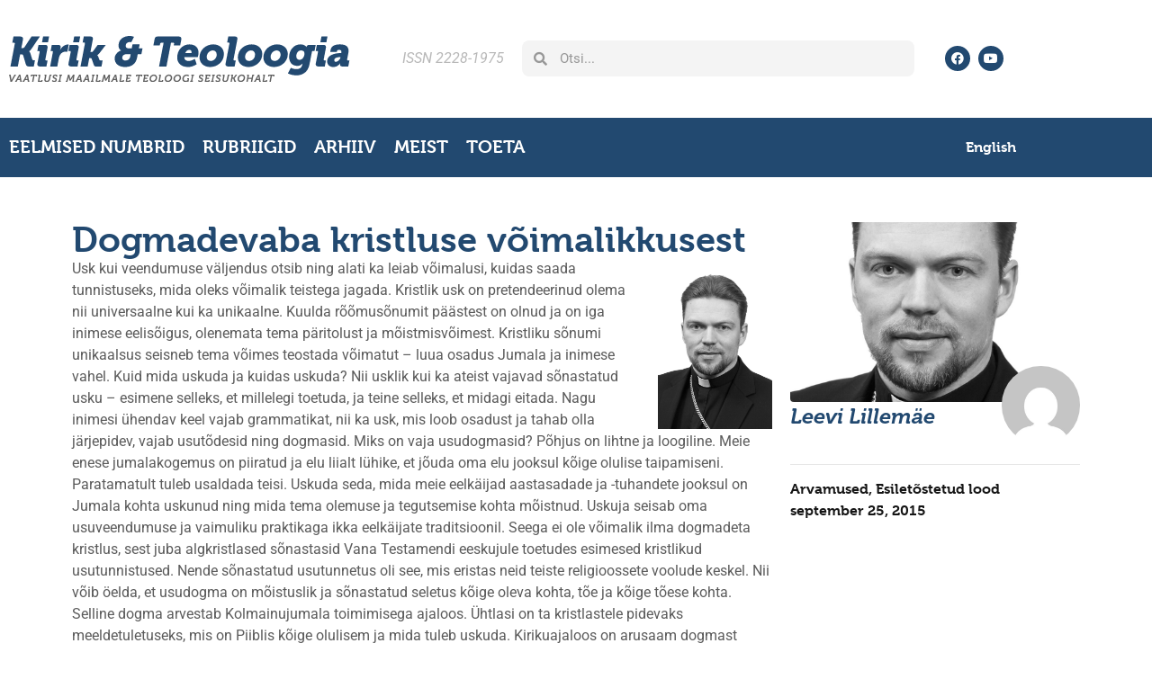

--- FILE ---
content_type: text/html; charset=UTF-8
request_url: https://kjt.ee/2015/09/dogmadevaba-kristluse-voimalikkusest/
body_size: 21153
content:
<!doctype html>
<html lang="et" prefix="og: https://ogp.me/ns#">
<head>
	<meta charset="UTF-8">
	<meta name="viewport" content="width=device-width, initial-scale=1">
	<link rel="profile" href="https://gmpg.org/xfn/11">
	<script id="cookieyes" type="text/javascript" src="https://cdn-cookieyes.com/client_data/fa18dfa65c089d22fe282042/script.js"></script>
<!-- Search Engine Optimization by Rank Math - https://rankmath.com/ -->
<title>Dogmadevaba kristluse võimalikkusest - Kirik &amp; Teoloogia</title>
<meta name="description" content="Usk kui veendumuse väljendus otsib ning alati ka leiab võimalusi, kuidas saada tunnistuseks, mida oleks võimalik teistega jagada. Kristlik usk on"/>
<meta name="robots" content="follow, index, max-snippet:-1, max-video-preview:-1, max-image-preview:large"/>
<link rel="canonical" href="https://kjt.ee/2015/09/dogmadevaba-kristluse-voimalikkusest/" />
<meta property="og:locale" content="et_EE" />
<meta property="og:type" content="article" />
<meta property="og:title" content="Dogmadevaba kristluse võimalikkusest - Kirik &amp; Teoloogia" />
<meta property="og:description" content="Usk kui veendumuse väljendus otsib ning alati ka leiab võimalusi, kuidas saada tunnistuseks, mida oleks võimalik teistega jagada. Kristlik usk on" />
<meta property="og:url" content="https://kjt.ee/2015/09/dogmadevaba-kristluse-voimalikkusest/" />
<meta property="og:site_name" content="Kirik ja Teoloogia" />
<meta property="article:section" content="Arvamused" />
<meta property="og:updated_time" content="2015-09-25T19:08:41+03:00" />
<meta property="og:image" content="https://kjt.ee/wp-content/uploads/2015/09/Leevi-Lillemäe.jpg" />
<meta property="og:image:secure_url" content="https://kjt.ee/wp-content/uploads/2015/09/Leevi-Lillemäe.jpg" />
<meta property="og:image:width" content="1000" />
<meta property="og:image:height" content="1500" />
<meta property="og:image:alt" content="Dogmadevaba kristluse võimalikkusest" />
<meta property="og:image:type" content="image/jpeg" />
<meta property="article:published_time" content="2015-09-25T06:40:27+03:00" />
<meta property="article:modified_time" content="2015-09-25T19:08:41+03:00" />
<meta name="twitter:card" content="summary_large_image" />
<meta name="twitter:title" content="Dogmadevaba kristluse võimalikkusest - Kirik &amp; Teoloogia" />
<meta name="twitter:description" content="Usk kui veendumuse väljendus otsib ning alati ka leiab võimalusi, kuidas saada tunnistuseks, mida oleks võimalik teistega jagada. Kristlik usk on" />
<meta name="twitter:image" content="https://kjt.ee/wp-content/uploads/2015/09/Leevi-Lillemäe.jpg" />
<meta name="twitter:label1" content="Written by" />
<meta name="twitter:data1" content="Leevi Lillemäe" />
<meta name="twitter:label2" content="Time to read" />
<meta name="twitter:data2" content="3 minutes" />
<script type="application/ld+json" class="rank-math-schema">{"@context":"https://schema.org","@graph":[{"@type":["EducationalOrganization","Organization"],"@id":"https://kjt.ee/#organization","name":"Kirik ja Teoloogia","url":"https://kjt.ee","email":"igor.a","logo":{"@type":"ImageObject","@id":"https://kjt.ee/#logo","url":"https://kjt.ee/wp-content/uploads/2022/11/favicon.jpg","contentUrl":"https://kjt.ee/wp-content/uploads/2022/11/favicon.jpg","caption":"Kirik ja Teoloogia","inLanguage":"et","width":"600","height":"600"}},{"@type":"WebSite","@id":"https://kjt.ee/#website","url":"https://kjt.ee","name":"Kirik ja Teoloogia","alternateName":"Vaatlusi maailmale teoloogi seisukohalt","publisher":{"@id":"https://kjt.ee/#organization"},"inLanguage":"et"},{"@type":"ImageObject","@id":"https://kjt.ee/wp-content/uploads/2015/09/Leevi-Lillem\u00e4e.jpg","url":"https://kjt.ee/wp-content/uploads/2015/09/Leevi-Lillem\u00e4e.jpg","width":"1000","height":"1500","inLanguage":"et"},{"@type":"WebPage","@id":"https://kjt.ee/2015/09/dogmadevaba-kristluse-voimalikkusest/#webpage","url":"https://kjt.ee/2015/09/dogmadevaba-kristluse-voimalikkusest/","name":"Dogmadevaba kristluse v\u00f5imalikkusest - Kirik &amp; Teoloogia","datePublished":"2015-09-25T06:40:27+03:00","dateModified":"2015-09-25T19:08:41+03:00","isPartOf":{"@id":"https://kjt.ee/#website"},"primaryImageOfPage":{"@id":"https://kjt.ee/wp-content/uploads/2015/09/Leevi-Lillem\u00e4e.jpg"},"inLanguage":"et"},{"@type":"Person","@id":"https://kjt.ee/author/leevi-l/","name":"Leevi Lillem\u00e4e","url":"https://kjt.ee/author/leevi-l/","image":{"@type":"ImageObject","@id":"https://secure.gravatar.com/avatar/ceacf915c3bdf4dd3b10a5df8b4e54497b2f77a3ae5e3538f34f1860a1bb4b57?s=96&amp;d=mm&amp;r=g","url":"https://secure.gravatar.com/avatar/ceacf915c3bdf4dd3b10a5df8b4e54497b2f77a3ae5e3538f34f1860a1bb4b57?s=96&amp;d=mm&amp;r=g","caption":"Leevi Lillem\u00e4e","inLanguage":"et"},"worksFor":{"@id":"https://kjt.ee/#organization"}},{"@type":"BlogPosting","headline":"Dogmadevaba kristluse v\u00f5imalikkusest - Kirik &amp; Teoloogia","datePublished":"2015-09-25T06:40:27+03:00","dateModified":"2015-09-25T19:08:41+03:00","articleSection":"Arvamused, Esilet\u00f5stetud lood","author":{"@id":"https://kjt.ee/author/leevi-l/","name":"Leevi Lillem\u00e4e"},"publisher":{"@id":"https://kjt.ee/#organization"},"description":"Usk kui veendumuse v\u00e4ljendus otsib ning alati ka leiab v\u00f5imalusi, kuidas saada tunnistuseks, mida oleks v\u00f5imalik teistega jagada. Kristlik usk on","name":"Dogmadevaba kristluse v\u00f5imalikkusest - Kirik &amp; Teoloogia","@id":"https://kjt.ee/2015/09/dogmadevaba-kristluse-voimalikkusest/#richSnippet","isPartOf":{"@id":"https://kjt.ee/2015/09/dogmadevaba-kristluse-voimalikkusest/#webpage"},"image":{"@id":"https://kjt.ee/wp-content/uploads/2015/09/Leevi-Lillem\u00e4e.jpg"},"inLanguage":"et","mainEntityOfPage":{"@id":"https://kjt.ee/2015/09/dogmadevaba-kristluse-voimalikkusest/#webpage"}}]}</script>
<!-- /Rank Math WordPress SEO plugin -->

<link rel="alternate" type="application/rss+xml" title="Kirik &amp; Teoloogia &raquo; RSS" href="https://kjt.ee/feed/" />
<link rel="alternate" type="application/rss+xml" title="Kirik &amp; Teoloogia &raquo; Kommentaaride RSS" href="https://kjt.ee/comments/feed/" />
<link rel="alternate" title="oEmbed (JSON)" type="application/json+oembed" href="https://kjt.ee/wp-json/oembed/1.0/embed?url=https%3A%2F%2Fkjt.ee%2F2015%2F09%2Fdogmadevaba-kristluse-voimalikkusest%2F" />
<link rel="alternate" title="oEmbed (XML)" type="text/xml+oembed" href="https://kjt.ee/wp-json/oembed/1.0/embed?url=https%3A%2F%2Fkjt.ee%2F2015%2F09%2Fdogmadevaba-kristluse-voimalikkusest%2F&#038;format=xml" />
<link rel="stylesheet" type="text/css" href="https://use.typekit.net/lnz7zne.css"><style id='wp-img-auto-sizes-contain-inline-css'>
img:is([sizes=auto i],[sizes^="auto," i]){contain-intrinsic-size:3000px 1500px}
/*# sourceURL=wp-img-auto-sizes-contain-inline-css */
</style>
<style id='wp-emoji-styles-inline-css'>

	img.wp-smiley, img.emoji {
		display: inline !important;
		border: none !important;
		box-shadow: none !important;
		height: 1em !important;
		width: 1em !important;
		margin: 0 0.07em !important;
		vertical-align: -0.1em !important;
		background: none !important;
		padding: 0 !important;
	}
/*# sourceURL=wp-emoji-styles-inline-css */
</style>
<link rel='stylesheet' id='wp-block-library-css' href='https://kjt.ee/wp-includes/css/dist/block-library/style.min.css?ver=6.9.1754212315' media='all' />
<style id='smaily-for-wp-newsletter-subscription-block-style-inline-css'>
/*!***************************************************************************************************************************************************************************************************************************************!*\
  !*** css ./node_modules/css-loader/dist/cjs.js??ruleSet[1].rules[4].use[1]!./node_modules/postcss-loader/dist/cjs.js??ruleSet[1].rules[4].use[2]!./node_modules/sass-loader/dist/cjs.js??ruleSet[1].rules[4].use[3]!./src/style.scss ***!
  \***************************************************************************************************************************************************************************************************************************************/
/**
 * The following styles get applied both on the front of your site
 * and in the editor.
 *
 * Replace them with your own styles or remove the file completely.
 */
.wp-block-create-block-smaily-for-wp {
  background-color: white;
  color: #000;
  padding: 2px;
}

/*# sourceMappingURL=style-index.css.map*/
/*# sourceURL=https://kjt.ee/wp-content/plugins/smaily-for-wp/blocks/style-index.css */
</style>
<style id='global-styles-inline-css'>
:root{--wp--preset--aspect-ratio--square: 1;--wp--preset--aspect-ratio--4-3: 4/3;--wp--preset--aspect-ratio--3-4: 3/4;--wp--preset--aspect-ratio--3-2: 3/2;--wp--preset--aspect-ratio--2-3: 2/3;--wp--preset--aspect-ratio--16-9: 16/9;--wp--preset--aspect-ratio--9-16: 9/16;--wp--preset--color--black: #000000;--wp--preset--color--cyan-bluish-gray: #abb8c3;--wp--preset--color--white: #ffffff;--wp--preset--color--pale-pink: #f78da7;--wp--preset--color--vivid-red: #cf2e2e;--wp--preset--color--luminous-vivid-orange: #ff6900;--wp--preset--color--luminous-vivid-amber: #fcb900;--wp--preset--color--light-green-cyan: #7bdcb5;--wp--preset--color--vivid-green-cyan: #00d084;--wp--preset--color--pale-cyan-blue: #8ed1fc;--wp--preset--color--vivid-cyan-blue: #0693e3;--wp--preset--color--vivid-purple: #9b51e0;--wp--preset--gradient--vivid-cyan-blue-to-vivid-purple: linear-gradient(135deg,rgb(6,147,227) 0%,rgb(155,81,224) 100%);--wp--preset--gradient--light-green-cyan-to-vivid-green-cyan: linear-gradient(135deg,rgb(122,220,180) 0%,rgb(0,208,130) 100%);--wp--preset--gradient--luminous-vivid-amber-to-luminous-vivid-orange: linear-gradient(135deg,rgb(252,185,0) 0%,rgb(255,105,0) 100%);--wp--preset--gradient--luminous-vivid-orange-to-vivid-red: linear-gradient(135deg,rgb(255,105,0) 0%,rgb(207,46,46) 100%);--wp--preset--gradient--very-light-gray-to-cyan-bluish-gray: linear-gradient(135deg,rgb(238,238,238) 0%,rgb(169,184,195) 100%);--wp--preset--gradient--cool-to-warm-spectrum: linear-gradient(135deg,rgb(74,234,220) 0%,rgb(151,120,209) 20%,rgb(207,42,186) 40%,rgb(238,44,130) 60%,rgb(251,105,98) 80%,rgb(254,248,76) 100%);--wp--preset--gradient--blush-light-purple: linear-gradient(135deg,rgb(255,206,236) 0%,rgb(152,150,240) 100%);--wp--preset--gradient--blush-bordeaux: linear-gradient(135deg,rgb(254,205,165) 0%,rgb(254,45,45) 50%,rgb(107,0,62) 100%);--wp--preset--gradient--luminous-dusk: linear-gradient(135deg,rgb(255,203,112) 0%,rgb(199,81,192) 50%,rgb(65,88,208) 100%);--wp--preset--gradient--pale-ocean: linear-gradient(135deg,rgb(255,245,203) 0%,rgb(182,227,212) 50%,rgb(51,167,181) 100%);--wp--preset--gradient--electric-grass: linear-gradient(135deg,rgb(202,248,128) 0%,rgb(113,206,126) 100%);--wp--preset--gradient--midnight: linear-gradient(135deg,rgb(2,3,129) 0%,rgb(40,116,252) 100%);--wp--preset--font-size--small: 13px;--wp--preset--font-size--medium: 20px;--wp--preset--font-size--large: 36px;--wp--preset--font-size--x-large: 42px;--wp--preset--spacing--20: 0.44rem;--wp--preset--spacing--30: 0.67rem;--wp--preset--spacing--40: 1rem;--wp--preset--spacing--50: 1.5rem;--wp--preset--spacing--60: 2.25rem;--wp--preset--spacing--70: 3.38rem;--wp--preset--spacing--80: 5.06rem;--wp--preset--shadow--natural: 6px 6px 9px rgba(0, 0, 0, 0.2);--wp--preset--shadow--deep: 12px 12px 50px rgba(0, 0, 0, 0.4);--wp--preset--shadow--sharp: 6px 6px 0px rgba(0, 0, 0, 0.2);--wp--preset--shadow--outlined: 6px 6px 0px -3px rgb(255, 255, 255), 6px 6px rgb(0, 0, 0);--wp--preset--shadow--crisp: 6px 6px 0px rgb(0, 0, 0);}:root { --wp--style--global--content-size: 800px;--wp--style--global--wide-size: 1200px; }:where(body) { margin: 0; }.wp-site-blocks > .alignleft { float: left; margin-right: 2em; }.wp-site-blocks > .alignright { float: right; margin-left: 2em; }.wp-site-blocks > .aligncenter { justify-content: center; margin-left: auto; margin-right: auto; }:where(.wp-site-blocks) > * { margin-block-start: 24px; margin-block-end: 0; }:where(.wp-site-blocks) > :first-child { margin-block-start: 0; }:where(.wp-site-blocks) > :last-child { margin-block-end: 0; }:root { --wp--style--block-gap: 24px; }:root :where(.is-layout-flow) > :first-child{margin-block-start: 0;}:root :where(.is-layout-flow) > :last-child{margin-block-end: 0;}:root :where(.is-layout-flow) > *{margin-block-start: 24px;margin-block-end: 0;}:root :where(.is-layout-constrained) > :first-child{margin-block-start: 0;}:root :where(.is-layout-constrained) > :last-child{margin-block-end: 0;}:root :where(.is-layout-constrained) > *{margin-block-start: 24px;margin-block-end: 0;}:root :where(.is-layout-flex){gap: 24px;}:root :where(.is-layout-grid){gap: 24px;}.is-layout-flow > .alignleft{float: left;margin-inline-start: 0;margin-inline-end: 2em;}.is-layout-flow > .alignright{float: right;margin-inline-start: 2em;margin-inline-end: 0;}.is-layout-flow > .aligncenter{margin-left: auto !important;margin-right: auto !important;}.is-layout-constrained > .alignleft{float: left;margin-inline-start: 0;margin-inline-end: 2em;}.is-layout-constrained > .alignright{float: right;margin-inline-start: 2em;margin-inline-end: 0;}.is-layout-constrained > .aligncenter{margin-left: auto !important;margin-right: auto !important;}.is-layout-constrained > :where(:not(.alignleft):not(.alignright):not(.alignfull)){max-width: var(--wp--style--global--content-size);margin-left: auto !important;margin-right: auto !important;}.is-layout-constrained > .alignwide{max-width: var(--wp--style--global--wide-size);}body .is-layout-flex{display: flex;}.is-layout-flex{flex-wrap: wrap;align-items: center;}.is-layout-flex > :is(*, div){margin: 0;}body .is-layout-grid{display: grid;}.is-layout-grid > :is(*, div){margin: 0;}body{padding-top: 0px;padding-right: 0px;padding-bottom: 0px;padding-left: 0px;}a:where(:not(.wp-element-button)){text-decoration: underline;}:root :where(.wp-element-button, .wp-block-button__link){background-color: #32373c;border-width: 0;color: #fff;font-family: inherit;font-size: inherit;font-style: inherit;font-weight: inherit;letter-spacing: inherit;line-height: inherit;padding-top: calc(0.667em + 2px);padding-right: calc(1.333em + 2px);padding-bottom: calc(0.667em + 2px);padding-left: calc(1.333em + 2px);text-decoration: none;text-transform: inherit;}.has-black-color{color: var(--wp--preset--color--black) !important;}.has-cyan-bluish-gray-color{color: var(--wp--preset--color--cyan-bluish-gray) !important;}.has-white-color{color: var(--wp--preset--color--white) !important;}.has-pale-pink-color{color: var(--wp--preset--color--pale-pink) !important;}.has-vivid-red-color{color: var(--wp--preset--color--vivid-red) !important;}.has-luminous-vivid-orange-color{color: var(--wp--preset--color--luminous-vivid-orange) !important;}.has-luminous-vivid-amber-color{color: var(--wp--preset--color--luminous-vivid-amber) !important;}.has-light-green-cyan-color{color: var(--wp--preset--color--light-green-cyan) !important;}.has-vivid-green-cyan-color{color: var(--wp--preset--color--vivid-green-cyan) !important;}.has-pale-cyan-blue-color{color: var(--wp--preset--color--pale-cyan-blue) !important;}.has-vivid-cyan-blue-color{color: var(--wp--preset--color--vivid-cyan-blue) !important;}.has-vivid-purple-color{color: var(--wp--preset--color--vivid-purple) !important;}.has-black-background-color{background-color: var(--wp--preset--color--black) !important;}.has-cyan-bluish-gray-background-color{background-color: var(--wp--preset--color--cyan-bluish-gray) !important;}.has-white-background-color{background-color: var(--wp--preset--color--white) !important;}.has-pale-pink-background-color{background-color: var(--wp--preset--color--pale-pink) !important;}.has-vivid-red-background-color{background-color: var(--wp--preset--color--vivid-red) !important;}.has-luminous-vivid-orange-background-color{background-color: var(--wp--preset--color--luminous-vivid-orange) !important;}.has-luminous-vivid-amber-background-color{background-color: var(--wp--preset--color--luminous-vivid-amber) !important;}.has-light-green-cyan-background-color{background-color: var(--wp--preset--color--light-green-cyan) !important;}.has-vivid-green-cyan-background-color{background-color: var(--wp--preset--color--vivid-green-cyan) !important;}.has-pale-cyan-blue-background-color{background-color: var(--wp--preset--color--pale-cyan-blue) !important;}.has-vivid-cyan-blue-background-color{background-color: var(--wp--preset--color--vivid-cyan-blue) !important;}.has-vivid-purple-background-color{background-color: var(--wp--preset--color--vivid-purple) !important;}.has-black-border-color{border-color: var(--wp--preset--color--black) !important;}.has-cyan-bluish-gray-border-color{border-color: var(--wp--preset--color--cyan-bluish-gray) !important;}.has-white-border-color{border-color: var(--wp--preset--color--white) !important;}.has-pale-pink-border-color{border-color: var(--wp--preset--color--pale-pink) !important;}.has-vivid-red-border-color{border-color: var(--wp--preset--color--vivid-red) !important;}.has-luminous-vivid-orange-border-color{border-color: var(--wp--preset--color--luminous-vivid-orange) !important;}.has-luminous-vivid-amber-border-color{border-color: var(--wp--preset--color--luminous-vivid-amber) !important;}.has-light-green-cyan-border-color{border-color: var(--wp--preset--color--light-green-cyan) !important;}.has-vivid-green-cyan-border-color{border-color: var(--wp--preset--color--vivid-green-cyan) !important;}.has-pale-cyan-blue-border-color{border-color: var(--wp--preset--color--pale-cyan-blue) !important;}.has-vivid-cyan-blue-border-color{border-color: var(--wp--preset--color--vivid-cyan-blue) !important;}.has-vivid-purple-border-color{border-color: var(--wp--preset--color--vivid-purple) !important;}.has-vivid-cyan-blue-to-vivid-purple-gradient-background{background: var(--wp--preset--gradient--vivid-cyan-blue-to-vivid-purple) !important;}.has-light-green-cyan-to-vivid-green-cyan-gradient-background{background: var(--wp--preset--gradient--light-green-cyan-to-vivid-green-cyan) !important;}.has-luminous-vivid-amber-to-luminous-vivid-orange-gradient-background{background: var(--wp--preset--gradient--luminous-vivid-amber-to-luminous-vivid-orange) !important;}.has-luminous-vivid-orange-to-vivid-red-gradient-background{background: var(--wp--preset--gradient--luminous-vivid-orange-to-vivid-red) !important;}.has-very-light-gray-to-cyan-bluish-gray-gradient-background{background: var(--wp--preset--gradient--very-light-gray-to-cyan-bluish-gray) !important;}.has-cool-to-warm-spectrum-gradient-background{background: var(--wp--preset--gradient--cool-to-warm-spectrum) !important;}.has-blush-light-purple-gradient-background{background: var(--wp--preset--gradient--blush-light-purple) !important;}.has-blush-bordeaux-gradient-background{background: var(--wp--preset--gradient--blush-bordeaux) !important;}.has-luminous-dusk-gradient-background{background: var(--wp--preset--gradient--luminous-dusk) !important;}.has-pale-ocean-gradient-background{background: var(--wp--preset--gradient--pale-ocean) !important;}.has-electric-grass-gradient-background{background: var(--wp--preset--gradient--electric-grass) !important;}.has-midnight-gradient-background{background: var(--wp--preset--gradient--midnight) !important;}.has-small-font-size{font-size: var(--wp--preset--font-size--small) !important;}.has-medium-font-size{font-size: var(--wp--preset--font-size--medium) !important;}.has-large-font-size{font-size: var(--wp--preset--font-size--large) !important;}.has-x-large-font-size{font-size: var(--wp--preset--font-size--x-large) !important;}
:root :where(.wp-block-pullquote){font-size: 1.5em;line-height: 1.6;}
/*# sourceURL=global-styles-inline-css */
</style>
<link rel='stylesheet' id='footnotation-styles-css' href='https://kjt.ee/wp-content/plugins/footnotation/footnotation-styles.css?ver=6.9.1754212315' media='all' />
<link rel='stylesheet' id='prefix-style-css' href='https://kjt.ee/wp-content/plugins/language-icons-flags-switcher/style.css?ver=6.9.1754212315' media='all' />
<style id='responsive-menu-inline-css'>
#rmp_menu_trigger-51139{width: 55px;height: 55px;position: fixed;top: 10px;border-radius: 5px;display: none;text-decoration: none;right: 5%;background: transparent;transition: transform 0.5s, background-color 1s}#rmp_menu_trigger-51139 .rmp-trigger-box{width: 25px;color: #ffffff}#rmp_menu_trigger-51139 .rmp-trigger-icon-active, #rmp_menu_trigger-51139 .rmp-trigger-text-open{display: none}#rmp_menu_trigger-51139.is-active .rmp-trigger-icon-active, #rmp_menu_trigger-51139.is-active .rmp-trigger-text-open{display: inline}#rmp_menu_trigger-51139.is-active .rmp-trigger-icon-inactive, #rmp_menu_trigger-51139.is-active .rmp-trigger-text{display: none}#rmp_menu_trigger-51139 .rmp-trigger-label{color: #ffffff;pointer-events: none;line-height: 13px;font-family: inherit;font-size: 13px;display: inline;text-transform: inherit}#rmp_menu_trigger-51139 .rmp-trigger-label.rmp-trigger-label-top{display: block;margin-bottom: 12px}#rmp_menu_trigger-51139 .rmp-trigger-label.rmp-trigger-label-bottom{display: block;margin-top: 12px}#rmp_menu_trigger-51139 .responsive-menu-pro-inner{display: block}#rmp_menu_trigger-51139 .rmp-trigger-icon-inactive .rmp-font-icon{color: #000000}#rmp_menu_trigger-51139 .responsive-menu-pro-inner, #rmp_menu_trigger-51139 .responsive-menu-pro-inner::before, #rmp_menu_trigger-51139 .responsive-menu-pro-inner::after{width: 25px;height: 4px;background-color: #000000;border-radius: 4px;position: absolute}#rmp_menu_trigger-51139 .rmp-trigger-icon-active .rmp-font-icon{color: #000000}#rmp_menu_trigger-51139.is-active .responsive-menu-pro-inner, #rmp_menu_trigger-51139.is-active .responsive-menu-pro-inner::before, #rmp_menu_trigger-51139.is-active .responsive-menu-pro-inner::after{background-color: #000000}#rmp_menu_trigger-51139:hover .rmp-trigger-icon-inactive .rmp-font-icon{color: #000000}#rmp_menu_trigger-51139:not(.is-active):hover .responsive-menu-pro-inner, #rmp_menu_trigger-51139:not(.is-active):hover .responsive-menu-pro-inner::before, #rmp_menu_trigger-51139:not(.is-active):hover .responsive-menu-pro-inner::after{background-color: #000000}#rmp_menu_trigger-51139 .responsive-menu-pro-inner::before{top: 10px}#rmp_menu_trigger-51139 .responsive-menu-pro-inner::after{bottom: 10px}#rmp_menu_trigger-51139.is-active .responsive-menu-pro-inner::after{bottom: 0}@media screen and (max-width: 10000px){.menu{display: none !important}#rmp_menu_trigger-51139{display: block}#rmp-container-51139{position: fixed;top: 0;margin: 0;transition: transform 0.5s;overflow: auto;display: block;width: 75%;background-color: #43494c;background-image: url("");height: 100%;left: 0;padding-top: 0px;padding-left: 0px;padding-bottom: 0px;padding-right: 0px}#rmp-menu-wrap-51139{padding-top: 0px;padding-left: 0px;padding-bottom: 0px;padding-right: 0px;background-color: #43494c}#rmp-menu-wrap-51139 .rmp-menu, #rmp-menu-wrap-51139 .rmp-submenu{width: 100%;box-sizing: border-box;margin: 0;padding: 0}#rmp-menu-wrap-51139 .rmp-submenu-depth-1 .rmp-menu-item-link{padding-left: 10%}#rmp-menu-wrap-51139 .rmp-submenu-depth-2 .rmp-menu-item-link{padding-left: 15%}#rmp-menu-wrap-51139 .rmp-submenu-depth-3 .rmp-menu-item-link{padding-left: 20%}#rmp-menu-wrap-51139 .rmp-submenu-depth-4 .rmp-menu-item-link{padding-left: 25%}#rmp-menu-wrap-51139 .rmp-submenu.rmp-submenu-open{display: block}#rmp-menu-wrap-51139 .rmp-menu-item{width: 100%;list-style: none;margin: 0}#rmp-menu-wrap-51139 .rmp-menu-item-link{height: 44px;line-height: 44px;font-size: 13px;border-bottom: 1px solid #3c3c3c;font-family: inherit;color: #ffffff;text-align: left;background-color: #43494c;font-weight: normal;letter-spacing: 0px;display: block;box-sizing: border-box;width: 100%;text-decoration: none;position: relative;overflow: hidden;transition: background-color 1s, border-color 1s, 1s;padding: 0 5%;padding-right: 54px}#rmp-menu-wrap-51139 .rmp-menu-item-link:after, #rmp-menu-wrap-51139 .rmp-menu-item-link:before{display: none}#rmp-menu-wrap-51139 .rmp-menu-item-link:hover, #rmp-menu-wrap-51139 .rmp-menu-item-link:focus{color: #ffffff;border-color: #3c3c3c;background-color: #3c3c3c}#rmp-menu-wrap-51139 .rmp-menu-item-link:focus{outline: none;border-color: unset;box-shadow: unset}#rmp-menu-wrap-51139 .rmp-menu-item-link .rmp-font-icon{height: 44px;line-height: 44px;margin-right: 10px;font-size: 13px}#rmp-menu-wrap-51139 .rmp-menu-current-item .rmp-menu-item-link{color: #ffffff;border-color: #212121;background-color: #43494c}#rmp-menu-wrap-51139 .rmp-menu-current-item .rmp-menu-item-link:hover, #rmp-menu-wrap-51139 .rmp-menu-current-item .rmp-menu-item-link:focus{color: #ffffff;border-color: #3f3f3f;background-color: #43494c}#rmp-menu-wrap-51139 .rmp-menu-subarrow{position: absolute;top: 0;bottom: 0;text-align: center;overflow: hidden;background-size: cover;overflow: hidden;right: 0;border-left-style: solid;border-left-color: #3c3c3c;border-left-width: 1px;height: 44px;width: 44px;color: #ffffff;background-color: #43494c}#rmp-menu-wrap-51139 .rmp-menu-subarrow svg{fill: #ffffff}#rmp-menu-wrap-51139 .rmp-menu-subarrow:hover{color: #ffffff;border-color: #3c3c3c;background-color: #3c3c3c}#rmp-menu-wrap-51139 .rmp-menu-subarrow:hover svg{fill: #ffffff}#rmp-menu-wrap-51139 .rmp-menu-subarrow .rmp-font-icon{margin-right: unset}#rmp-menu-wrap-51139 .rmp-menu-subarrow *{vertical-align: middle;line-height: 44px}#rmp-menu-wrap-51139 .rmp-menu-subarrow-active{display: block;background-size: cover;color: #ffffff;border-color: #212121;background-color: #212121}#rmp-menu-wrap-51139 .rmp-menu-subarrow-active svg{fill: #ffffff}#rmp-menu-wrap-51139 .rmp-menu-subarrow-active:hover{color: #ffffff;border-color: #3f3f3f;background-color: #3f3f3f}#rmp-menu-wrap-51139 .rmp-menu-subarrow-active:hover svg{fill: #ffffff}#rmp-menu-wrap-51139 .rmp-submenu{display: none}#rmp-menu-wrap-51139 .rmp-submenu .rmp-menu-item-link{height: 44px;line-height: 44px;letter-spacing: 0px;font-size: 13px;border-bottom: 1px solid #3c3c3c;font-family: inherit;font-weight: normal;color: #ffffff;text-align: left;background-color: #43494c}#rmp-menu-wrap-51139 .rmp-submenu .rmp-menu-item-link:hover, #rmp-menu-wrap-51139 .rmp-submenu .rmp-menu-item-link:focus{color: #ffffff;border-color: #3c3c3c;background-color: #3c3c3c}#rmp-menu-wrap-51139 .rmp-submenu .rmp-menu-current-item .rmp-menu-item-link{color: #ffffff;border-color: #212121;background-color: #43494c}#rmp-menu-wrap-51139 .rmp-submenu .rmp-menu-current-item .rmp-menu-item-link:hover, #rmp-menu-wrap-51139 .rmp-submenu .rmp-menu-current-item .rmp-menu-item-link:focus{color: #ffffff;border-color: #3f3f3f;background-color: #43494c}#rmp-menu-wrap-51139 .rmp-submenu .rmp-menu-subarrow{right: 0;border-right: unset;border-left-style: solid;border-left-color: #3c3c3c;border-left-width: 1px;height: 44px;line-height: 44px;width: 44px;color: #ffffff;background-color: #43494c}#rmp-menu-wrap-51139 .rmp-submenu .rmp-menu-subarrow:hover{color: #ffffff;border-color: #3c3c3c;background-color: #3c3c3c}#rmp-menu-wrap-51139 .rmp-submenu .rmp-menu-subarrow-active{color: #ffffff;border-color: #212121;background-color: #212121}#rmp-menu-wrap-51139 .rmp-submenu .rmp-menu-subarrow-active:hover{color: #ffffff;border-color: #3f3f3f;background-color: #3f3f3f}#rmp-menu-wrap-51139 .rmp-menu-item-description{margin: 0;padding: 5px 5%;opacity: 0.8;color: #ffffff}#rmp-search-box-51139{display: block;padding-top: 0px;padding-left: 5%;padding-bottom: 0px;padding-right: 5%}#rmp-search-box-51139 .rmp-search-form{margin: 0}#rmp-search-box-51139 .rmp-search-box{background: #ffffff;border: 1px solid #dadada;color: #333333;width: 100%;padding: 0 5%;border-radius: 30px;height: 45px;-webkit-appearance: none}#rmp-search-box-51139 .rmp-search-box::placeholder{color: #c7c7cd}#rmp-search-box-51139 .rmp-search-box:focus{background-color: #ffffff;outline: 2px solid #dadada;color: #333333}#rmp-menu-title-51139{background-color: #43494c;color: #ffffff;text-align: left;font-size: 14px;padding-top: 10%;padding-left: 5%;padding-bottom: 0%;padding-right: 5%;font-weight: 400;transition: background-color 1s, border-color 1s, color 1s}#rmp-menu-title-51139:hover{background-color: #43494c;color: #ffffff}#rmp-menu-title-51139 > .rmp-menu-title-link{color: #ffffff;width: 100%;background-color: unset;text-decoration: none}#rmp-menu-title-51139 > .rmp-menu-title-link:hover{color: #ffffff}#rmp-menu-title-51139 .rmp-font-icon{font-size: 14px}#rmp-menu-additional-content-51139{padding-top: 0px;padding-left: 5%;padding-bottom: 0px;padding-right: 5%;color: #ffffff;text-align: center;font-size: 16px}}.rmp-container{display: none;visibility: visible;padding: 0px 0px 0px 0px;z-index: 99998;transition: all 0.3s}.rmp-container.rmp-fade-top, .rmp-container.rmp-fade-left, .rmp-container.rmp-fade-right, .rmp-container.rmp-fade-bottom{display: none}.rmp-container.rmp-slide-left, .rmp-container.rmp-push-left{transform: translateX(-100%);-ms-transform: translateX(-100%);-webkit-transform: translateX(-100%);-moz-transform: translateX(-100%)}.rmp-container.rmp-slide-left.rmp-menu-open, .rmp-container.rmp-push-left.rmp-menu-open{transform: translateX(0);-ms-transform: translateX(0);-webkit-transform: translateX(0);-moz-transform: translateX(0)}.rmp-container.rmp-slide-right, .rmp-container.rmp-push-right{transform: translateX(100%);-ms-transform: translateX(100%);-webkit-transform: translateX(100%);-moz-transform: translateX(100%)}.rmp-container.rmp-slide-right.rmp-menu-open, .rmp-container.rmp-push-right.rmp-menu-open{transform: translateX(0);-ms-transform: translateX(0);-webkit-transform: translateX(0);-moz-transform: translateX(0)}.rmp-container.rmp-slide-top, .rmp-container.rmp-push-top{transform: translateY(-100%);-ms-transform: translateY(-100%);-webkit-transform: translateY(-100%);-moz-transform: translateY(-100%)}.rmp-container.rmp-slide-top.rmp-menu-open, .rmp-container.rmp-push-top.rmp-menu-open{transform: translateY(0);-ms-transform: translateY(0);-webkit-transform: translateY(0);-moz-transform: translateY(0)}.rmp-container.rmp-slide-bottom, .rmp-container.rmp-push-bottom{transform: translateY(100%);-ms-transform: translateY(100%);-webkit-transform: translateY(100%);-moz-transform: translateY(100%)}.rmp-container.rmp-slide-bottom.rmp-menu-open, .rmp-container.rmp-push-bottom.rmp-menu-open{transform: translateX(0);-ms-transform: translateX(0);-webkit-transform: translateX(0);-moz-transform: translateX(0)}.rmp-container::-webkit-scrollbar{width: 0px}.rmp-container ::-webkit-scrollbar-track{box-shadow: inset 0 0 5px transparent}.rmp-container ::-webkit-scrollbar-thumb{background: transparent}.rmp-container ::-webkit-scrollbar-thumb:hover{background: transparent}.rmp-container .rmp-menu-wrap .rmp-menu{transition: none;border-radius: 0;box-shadow: none;background: none;border: 0;bottom: auto;box-sizing: border-box;clip: auto;color: #666;display: block;float: none;font-family: inherit;font-size: 14px;height: auto;left: auto;line-height: 1.7;list-style-type: none;margin: 0;min-height: auto;max-height: none;opacity: 1;outline: none;overflow: visible;padding: 0;position: relative;pointer-events: auto;right: auto;text-align: left;text-decoration: none;text-indent: 0;text-transform: none;transform: none;top: auto;visibility: inherit;width: auto;word-wrap: break-word;white-space: normal}.rmp-container .rmp-menu-additional-content{display: block;word-break: break-word}.rmp-container .rmp-menu-title{display: flex;flex-direction: column}.rmp-container .rmp-menu-title .rmp-menu-title-image{max-width: 100%;margin-bottom: 15px;display: block;margin: auto;margin-bottom: 15px}button.rmp_menu_trigger{z-index: 999999;overflow: hidden;outline: none;border: 0;display: none;margin: 0;transition: transform 0.5s, background-color 0.5s;padding: 0}button.rmp_menu_trigger .responsive-menu-pro-inner::before, button.rmp_menu_trigger .responsive-menu-pro-inner::after{content: "";display: block}button.rmp_menu_trigger .responsive-menu-pro-inner::before{top: 10px}button.rmp_menu_trigger .responsive-menu-pro-inner::after{bottom: 10px}button.rmp_menu_trigger .rmp-trigger-box{width: 40px;display: inline-block;position: relative;pointer-events: none;vertical-align: super}.admin-bar .rmp-container, .admin-bar .rmp_menu_trigger{margin-top: 32px !important}@media screen and (max-width: 782px){.admin-bar .rmp-container, .admin-bar .rmp_menu_trigger{margin-top: 46px !important}}.rmp-menu-trigger-boring .responsive-menu-pro-inner{transition-property: none}.rmp-menu-trigger-boring .responsive-menu-pro-inner::after, .rmp-menu-trigger-boring .responsive-menu-pro-inner::before{transition-property: none}.rmp-menu-trigger-boring.is-active .responsive-menu-pro-inner{transform: rotate(45deg)}.rmp-menu-trigger-boring.is-active .responsive-menu-pro-inner:before{top: 0;opacity: 0}.rmp-menu-trigger-boring.is-active .responsive-menu-pro-inner:after{bottom: 0;transform: rotate(-90deg)}
/*# sourceURL=responsive-menu-inline-css */
</style>
<link rel='stylesheet' id='dashicons-css' href='https://kjt.ee/wp-includes/css/dashicons.min.css?ver=6.9.1754212315' media='all' />
<link rel='stylesheet' id='widgetopts-styles-css' href='https://kjt.ee/wp-content/plugins/widget-options/assets/css/widget-options.css?ver=4.1.3.1754212315' media='all' />
<link rel='stylesheet' id='ivory-search-styles-css' href='https://kjt.ee/wp-content/plugins/add-search-to-menu/public/css/ivory-search.min.css?ver=5.5.13.1754212315' media='all' />
<link rel='stylesheet' id='hello-elementor-css' href='https://kjt.ee/wp-content/themes/hello-elementor/assets/css/reset.css?ver=3.4.6.1754212315' media='all' />
<link rel='stylesheet' id='hello-elementor-theme-style-css' href='https://kjt.ee/wp-content/themes/hello-elementor/assets/css/theme.css?ver=3.4.6.1754212315' media='all' />
<link rel='stylesheet' id='hello-elementor-header-footer-css' href='https://kjt.ee/wp-content/themes/hello-elementor/assets/css/header-footer.css?ver=3.4.6.1754212315' media='all' />
<link rel='stylesheet' id='elementor-frontend-css' href='https://kjt.ee/wp-content/plugins/elementor/assets/css/frontend.min.css?ver=3.34.2.1754212315' media='all' />
<link rel='stylesheet' id='elementor-post-52429-css' href='https://kjt.ee/wp-content/uploads/elementor/css/post-52429.css?ver=1768978987.1754212315' media='all' />
<link rel='stylesheet' id='widget-image-css' href='https://kjt.ee/wp-content/plugins/elementor/assets/css/widget-image.min.css?ver=3.34.2.1754212315' media='all' />
<link rel='stylesheet' id='widget-heading-css' href='https://kjt.ee/wp-content/plugins/elementor/assets/css/widget-heading.min.css?ver=3.34.2.1754212315' media='all' />
<link rel='stylesheet' id='widget-search-form-css' href='https://kjt.ee/wp-content/plugins/elementor-pro/assets/css/widget-search-form.min.css?ver=3.30.1.1754212315' media='all' />
<link rel='stylesheet' id='elementor-icons-shared-0-css' href='https://kjt.ee/wp-content/plugins/elementor/assets/lib/font-awesome/css/fontawesome.min.css?ver=5.15.3.1754212315' media='all' />
<link rel='stylesheet' id='elementor-icons-fa-solid-css' href='https://kjt.ee/wp-content/plugins/elementor/assets/lib/font-awesome/css/solid.min.css?ver=5.15.3.1754212315' media='all' />
<link rel='stylesheet' id='widget-social-icons-css' href='https://kjt.ee/wp-content/plugins/elementor/assets/css/widget-social-icons.min.css?ver=3.34.2.1754212315' media='all' />
<link rel='stylesheet' id='e-apple-webkit-css' href='https://kjt.ee/wp-content/plugins/elementor/assets/css/conditionals/apple-webkit.min.css?ver=3.34.2.1754212315' media='all' />
<link rel='stylesheet' id='widget-nav-menu-css' href='https://kjt.ee/wp-content/plugins/elementor-pro/assets/css/widget-nav-menu.min.css?ver=3.30.1.1754212315' media='all' />
<link rel='stylesheet' id='widget-icon-list-css' href='https://kjt.ee/wp-content/plugins/elementor/assets/css/widget-icon-list.min.css?ver=3.34.2.1754212315' media='all' />
<link rel='stylesheet' id='widget-author-box-css' href='https://kjt.ee/wp-content/plugins/elementor-pro/assets/css/widget-author-box.min.css?ver=3.30.1.1754212315' media='all' />
<link rel='stylesheet' id='widget-divider-css' href='https://kjt.ee/wp-content/plugins/elementor/assets/css/widget-divider.min.css?ver=3.34.2.1754212315' media='all' />
<link rel='stylesheet' id='widget-post-info-css' href='https://kjt.ee/wp-content/plugins/elementor-pro/assets/css/widget-post-info.min.css?ver=3.30.1.1754212315' media='all' />
<link rel='stylesheet' id='elementor-icons-fa-regular-css' href='https://kjt.ee/wp-content/plugins/elementor/assets/lib/font-awesome/css/regular.min.css?ver=5.15.3.1754212315' media='all' />
<link rel='stylesheet' id='widget-posts-css' href='https://kjt.ee/wp-content/plugins/elementor-pro/assets/css/widget-posts.min.css?ver=3.30.1.1754212315' media='all' />
<link rel='stylesheet' id='jet-elements-css' href='https://kjt.ee/wp-content/plugins/jet-elements/assets/css/jet-elements.css?ver=2.6.13.1.1754212315' media='all' />
<link rel='stylesheet' id='jet-elements-skin-css' href='https://kjt.ee/wp-content/plugins/jet-elements/assets/css/jet-elements-skin.css?ver=2.6.13.1.1754212315' media='all' />
<link rel='stylesheet' id='elementor-icons-css' href='https://kjt.ee/wp-content/plugins/elementor/assets/lib/eicons/css/elementor-icons.min.css?ver=5.46.0.1754212315' media='all' />
<link rel='stylesheet' id='jet-blog-css' href='https://kjt.ee/wp-content/plugins/jet-blog/assets/css/jet-blog.css?ver=2.3.5.1.1754212315' media='all' />
<link rel='stylesheet' id='elementor-post-52444-css' href='https://kjt.ee/wp-content/uploads/elementor/css/post-52444.css?ver=1768978987.1754212315' media='all' />
<link rel='stylesheet' id='elementor-post-52451-css' href='https://kjt.ee/wp-content/uploads/elementor/css/post-52451.css?ver=1768978987.1754212315' media='all' />
<link rel='stylesheet' id='elementor-post-52574-css' href='https://kjt.ee/wp-content/uploads/elementor/css/post-52574.css?ver=1768978987.1754212315' media='all' />
<link rel='stylesheet' id='elementor-gf-local-roboto-css' href='https://kjt.ee/wp-content/uploads/elementor/google-fonts/css/roboto.css?ver=1742266075.1754212315' media='all' />
<link rel='stylesheet' id='elementor-gf-local-robotoslab-css' href='https://kjt.ee/wp-content/uploads/elementor/google-fonts/css/robotoslab.css?ver=1742266078.1754212315' media='all' />
<link rel='stylesheet' id='elementor-icons-fa-brands-css' href='https://kjt.ee/wp-content/plugins/elementor/assets/lib/font-awesome/css/brands.min.css?ver=5.15.3.1754212315' media='all' />
<script src="https://kjt.ee/wp-includes/js/jquery/jquery.min.js?ver=3.7.1.1754212315" id="jquery-core-js"></script>
<script src="https://kjt.ee/wp-includes/js/jquery/jquery-migrate.min.js?ver=3.4.1.1754212315" id="jquery-migrate-js"></script>
<script src="https://kjt.ee/wp-content/plugins/footnotation/footnotation.js?ver=1.34.1754212315" id="footnotation_script-js"></script>
<link rel="https://api.w.org/" href="https://kjt.ee/wp-json/" /><link rel="alternate" title="JSON" type="application/json" href="https://kjt.ee/wp-json/wp/v2/posts/26527" /><link rel="EditURI" type="application/rsd+xml" title="RSD" href="https://kjt.ee/xmlrpc.php?rsd" />
<meta name="generator" content="WordPress 6.9" />
<link rel='shortlink' href='https://kjt.ee/?p=26527' />
<meta name="generator" content="Elementor 3.34.2; features: additional_custom_breakpoints; settings: css_print_method-external, google_font-enabled, font_display-swap">
			<style>
				.e-con.e-parent:nth-of-type(n+4):not(.e-lazyloaded):not(.e-no-lazyload),
				.e-con.e-parent:nth-of-type(n+4):not(.e-lazyloaded):not(.e-no-lazyload) * {
					background-image: none !important;
				}
				@media screen and (max-height: 1024px) {
					.e-con.e-parent:nth-of-type(n+3):not(.e-lazyloaded):not(.e-no-lazyload),
					.e-con.e-parent:nth-of-type(n+3):not(.e-lazyloaded):not(.e-no-lazyload) * {
						background-image: none !important;
					}
				}
				@media screen and (max-height: 640px) {
					.e-con.e-parent:nth-of-type(n+2):not(.e-lazyloaded):not(.e-no-lazyload),
					.e-con.e-parent:nth-of-type(n+2):not(.e-lazyloaded):not(.e-no-lazyload) * {
						background-image: none !important;
					}
				}
			</style>
			<link rel="icon" href="https://kjt.ee/wp-content/uploads/2022/11/cropped-favicon-32x32.jpg" sizes="32x32" />
<link rel="icon" href="https://kjt.ee/wp-content/uploads/2022/11/cropped-favicon-192x192.jpg" sizes="192x192" />
<link rel="apple-touch-icon" href="https://kjt.ee/wp-content/uploads/2022/11/cropped-favicon-180x180.jpg" />
<meta name="msapplication-TileImage" content="https://kjt.ee/wp-content/uploads/2022/11/cropped-favicon-270x270.jpg" />
</head>
<body class="wp-singular post-template-default single single-post postid-26527 single-format-standard wp-custom-logo wp-embed-responsive wp-theme-hello-elementor hello-elementor hello-elementor-default elementor-default elementor-kit-52429 elementor-page-52574">


<a class="skip-link screen-reader-text" href="#content">Liigu sisu juurde</a>

		<div data-elementor-type="header" data-elementor-id="52444" class="elementor elementor-52444 elementor-location-header" data-elementor-post-type="elementor_library">
					<section class="elementor-section elementor-top-section elementor-element elementor-element-8f56b4d elementor-section-boxed elementor-section-height-default elementor-section-height-default" data-id="8f56b4d" data-element_type="section" data-settings="{&quot;jet_parallax_layout_list&quot;:[{&quot;jet_parallax_layout_image&quot;:{&quot;url&quot;:&quot;&quot;,&quot;id&quot;:&quot;&quot;,&quot;size&quot;:&quot;&quot;},&quot;_id&quot;:&quot;8070a7d&quot;,&quot;jet_parallax_layout_image_tablet&quot;:{&quot;url&quot;:&quot;&quot;,&quot;id&quot;:&quot;&quot;,&quot;size&quot;:&quot;&quot;},&quot;jet_parallax_layout_image_mobile&quot;:{&quot;url&quot;:&quot;&quot;,&quot;id&quot;:&quot;&quot;,&quot;size&quot;:&quot;&quot;},&quot;jet_parallax_layout_speed&quot;:{&quot;unit&quot;:&quot;%&quot;,&quot;size&quot;:50,&quot;sizes&quot;:[]},&quot;jet_parallax_layout_type&quot;:&quot;scroll&quot;,&quot;jet_parallax_layout_direction&quot;:null,&quot;jet_parallax_layout_fx_direction&quot;:null,&quot;jet_parallax_layout_z_index&quot;:&quot;&quot;,&quot;jet_parallax_layout_bg_x&quot;:50,&quot;jet_parallax_layout_bg_x_tablet&quot;:&quot;&quot;,&quot;jet_parallax_layout_bg_x_mobile&quot;:&quot;&quot;,&quot;jet_parallax_layout_bg_y&quot;:50,&quot;jet_parallax_layout_bg_y_tablet&quot;:&quot;&quot;,&quot;jet_parallax_layout_bg_y_mobile&quot;:&quot;&quot;,&quot;jet_parallax_layout_bg_size&quot;:&quot;auto&quot;,&quot;jet_parallax_layout_bg_size_tablet&quot;:&quot;&quot;,&quot;jet_parallax_layout_bg_size_mobile&quot;:&quot;&quot;,&quot;jet_parallax_layout_animation_prop&quot;:&quot;transform&quot;,&quot;jet_parallax_layout_on&quot;:[&quot;desktop&quot;,&quot;tablet&quot;]}]}">
						<div class="elementor-container elementor-column-gap-default">
					<div class="elementor-column elementor-col-25 elementor-top-column elementor-element elementor-element-49a0d81" data-id="49a0d81" data-element_type="column">
			<div class="elementor-widget-wrap elementor-element-populated">
						<div class="elementor-element elementor-element-71bf728 elementor-widget elementor-widget-theme-site-logo elementor-widget-image" data-id="71bf728" data-element_type="widget" data-widget_type="theme-site-logo.default">
				<div class="elementor-widget-container">
											<a href="https://kjt.ee">
			<img width="405" height="54" src="https://kjt.ee/wp-content/uploads/2022/11/logotype.svg" class="attachment-full size-full wp-image-52440" alt="" />				</a>
											</div>
				</div>
					</div>
		</div>
				<div class="elementor-column elementor-col-25 elementor-top-column elementor-element elementor-element-ec1a853" data-id="ec1a853" data-element_type="column">
			<div class="elementor-widget-wrap elementor-element-populated">
						<div class="elementor-element elementor-element-db041ac elementor-widget elementor-widget-heading" data-id="db041ac" data-element_type="widget" data-widget_type="heading.default">
				<div class="elementor-widget-container">
					<span class="elementor-heading-title elementor-size-default">ISSN 2228-1975</span>				</div>
				</div>
					</div>
		</div>
				<div class="elementor-column elementor-col-25 elementor-top-column elementor-element elementor-element-8c56e44" data-id="8c56e44" data-element_type="column">
			<div class="elementor-widget-wrap elementor-element-populated">
						<div class="elementor-element elementor-element-af74e31 elementor-search-form--skin-minimal elementor-widget elementor-widget-search-form" data-id="af74e31" data-element_type="widget" data-settings="{&quot;skin&quot;:&quot;minimal&quot;}" data-widget_type="search-form.default">
				<div class="elementor-widget-container">
							<search role="search">
			<form class="elementor-search-form" action="https://kjt.ee" method="get">
												<div class="elementor-search-form__container">
					<label class="elementor-screen-only" for="elementor-search-form-af74e31">Search</label>

											<div class="elementor-search-form__icon">
							<i aria-hidden="true" class="fas fa-search"></i>							<span class="elementor-screen-only">Search</span>
						</div>
					
					<input id="elementor-search-form-af74e31" placeholder="Otsi..." class="elementor-search-form__input" type="search" name="s" value="">
					
					
									</div>
			</form>
		</search>
						</div>
				</div>
					</div>
		</div>
				<div class="elementor-column elementor-col-25 elementor-top-column elementor-element elementor-element-9cba40b" data-id="9cba40b" data-element_type="column">
			<div class="elementor-widget-wrap elementor-element-populated">
						<div class="elementor-element elementor-element-677b659 elementor-shape-circle elementor-grid-0 e-grid-align-center elementor-widget elementor-widget-social-icons" data-id="677b659" data-element_type="widget" data-widget_type="social-icons.default">
				<div class="elementor-widget-container">
							<div class="elementor-social-icons-wrapper elementor-grid" role="list">
							<span class="elementor-grid-item" role="listitem">
					<a class="elementor-icon elementor-social-icon elementor-social-icon-facebook elementor-repeater-item-8a6ccb7" href="https://www.facebook.com/kirikjateoloogia/" target="_blank">
						<span class="elementor-screen-only">Facebook</span>
						<i aria-hidden="true" class="fab fa-facebook"></i>					</a>
				</span>
							<span class="elementor-grid-item" role="listitem">
					<a class="elementor-icon elementor-social-icon elementor-social-icon-youtube elementor-repeater-item-72a5029" href="https://www.youtube.com/channel/UCxa_43kIIHLoZhIyZaEN4xw" target="_blank">
						<span class="elementor-screen-only">Youtube</span>
						<i aria-hidden="true" class="fab fa-youtube"></i>					</a>
				</span>
					</div>
						</div>
				</div>
					</div>
		</div>
					</div>
		</section>
				<section class="elementor-section elementor-top-section elementor-element elementor-element-f80eae7 elementor-section-boxed elementor-section-height-default elementor-section-height-default" data-id="f80eae7" data-element_type="section" data-settings="{&quot;background_background&quot;:&quot;classic&quot;,&quot;jet_parallax_layout_list&quot;:[{&quot;jet_parallax_layout_image&quot;:{&quot;url&quot;:&quot;&quot;,&quot;id&quot;:&quot;&quot;,&quot;size&quot;:&quot;&quot;},&quot;_id&quot;:&quot;e74c619&quot;,&quot;jet_parallax_layout_image_tablet&quot;:{&quot;url&quot;:&quot;&quot;,&quot;id&quot;:&quot;&quot;,&quot;size&quot;:&quot;&quot;},&quot;jet_parallax_layout_image_mobile&quot;:{&quot;url&quot;:&quot;&quot;,&quot;id&quot;:&quot;&quot;,&quot;size&quot;:&quot;&quot;},&quot;jet_parallax_layout_speed&quot;:{&quot;unit&quot;:&quot;%&quot;,&quot;size&quot;:50,&quot;sizes&quot;:[]},&quot;jet_parallax_layout_type&quot;:&quot;scroll&quot;,&quot;jet_parallax_layout_direction&quot;:null,&quot;jet_parallax_layout_fx_direction&quot;:null,&quot;jet_parallax_layout_z_index&quot;:&quot;&quot;,&quot;jet_parallax_layout_bg_x&quot;:50,&quot;jet_parallax_layout_bg_x_tablet&quot;:&quot;&quot;,&quot;jet_parallax_layout_bg_x_mobile&quot;:&quot;&quot;,&quot;jet_parallax_layout_bg_y&quot;:50,&quot;jet_parallax_layout_bg_y_tablet&quot;:&quot;&quot;,&quot;jet_parallax_layout_bg_y_mobile&quot;:&quot;&quot;,&quot;jet_parallax_layout_bg_size&quot;:&quot;auto&quot;,&quot;jet_parallax_layout_bg_size_tablet&quot;:&quot;&quot;,&quot;jet_parallax_layout_bg_size_mobile&quot;:&quot;&quot;,&quot;jet_parallax_layout_animation_prop&quot;:&quot;transform&quot;,&quot;jet_parallax_layout_on&quot;:[&quot;desktop&quot;,&quot;tablet&quot;]}]}">
						<div class="elementor-container elementor-column-gap-default">
					<div class="elementor-column elementor-col-50 elementor-top-column elementor-element elementor-element-c9d99ce" data-id="c9d99ce" data-element_type="column">
			<div class="elementor-widget-wrap elementor-element-populated">
						<div class="elementor-element elementor-element-8693dab elementor-nav-menu__align-start elementor-nav-menu--dropdown-mobile elementor-nav-menu--stretch elementor-nav-menu__text-align-aside elementor-nav-menu--toggle elementor-nav-menu--burger elementor-widget elementor-widget-nav-menu" data-id="8693dab" data-element_type="widget" data-settings="{&quot;full_width&quot;:&quot;stretch&quot;,&quot;layout&quot;:&quot;horizontal&quot;,&quot;submenu_icon&quot;:{&quot;value&quot;:&quot;&lt;i class=\&quot;fas fa-caret-down\&quot;&gt;&lt;\/i&gt;&quot;,&quot;library&quot;:&quot;fa-solid&quot;},&quot;toggle&quot;:&quot;burger&quot;}" data-widget_type="nav-menu.default">
				<div class="elementor-widget-container">
								<nav aria-label="Menu" class="elementor-nav-menu--main elementor-nav-menu__container elementor-nav-menu--layout-horizontal e--pointer-none">
				<ul id="menu-1-8693dab" class="elementor-nav-menu"><li class="menu-item menu-item-type-post_type menu-item-object-page menu-item-52759"><a href="https://kjt.ee/eelmised-numbrid/" class="elementor-item">Eelmised Numbrid</a></li>
<li class="menu-item menu-item-type-post_type menu-item-object-page menu-item-52790"><a href="https://kjt.ee/rubriigid/" class="elementor-item">Rubriigid</a></li>
<li class="menu-item menu-item-type-custom menu-item-object-custom menu-item-52791"><a href="https://kjt.ee/2015/01/kirik-teoloogia-2011-2012-aasta-sisukord/" class="elementor-item">Arhiiv</a></li>
<li class="menu-item menu-item-type-post_type menu-item-object-page menu-item-52807"><a href="https://kjt.ee/meist/" class="elementor-item">Meist</a></li>
<li class="menu-item menu-item-type-post_type menu-item-object-page menu-item-52814"><a href="https://kjt.ee/toeta/" class="elementor-item">Toeta</a></li>
</ul>			</nav>
					<div class="elementor-menu-toggle" role="button" tabindex="0" aria-label="Menu Toggle" aria-expanded="false">
			<i aria-hidden="true" role="presentation" class="elementor-menu-toggle__icon--open eicon-menu-bar"></i><i aria-hidden="true" role="presentation" class="elementor-menu-toggle__icon--close eicon-close"></i>		</div>
					<nav class="elementor-nav-menu--dropdown elementor-nav-menu__container" aria-hidden="true">
				<ul id="menu-2-8693dab" class="elementor-nav-menu"><li class="menu-item menu-item-type-post_type menu-item-object-page menu-item-52759"><a href="https://kjt.ee/eelmised-numbrid/" class="elementor-item" tabindex="-1">Eelmised Numbrid</a></li>
<li class="menu-item menu-item-type-post_type menu-item-object-page menu-item-52790"><a href="https://kjt.ee/rubriigid/" class="elementor-item" tabindex="-1">Rubriigid</a></li>
<li class="menu-item menu-item-type-custom menu-item-object-custom menu-item-52791"><a href="https://kjt.ee/2015/01/kirik-teoloogia-2011-2012-aasta-sisukord/" class="elementor-item" tabindex="-1">Arhiiv</a></li>
<li class="menu-item menu-item-type-post_type menu-item-object-page menu-item-52807"><a href="https://kjt.ee/meist/" class="elementor-item" tabindex="-1">Meist</a></li>
<li class="menu-item menu-item-type-post_type menu-item-object-page menu-item-52814"><a href="https://kjt.ee/toeta/" class="elementor-item" tabindex="-1">Toeta</a></li>
</ul>			</nav>
						</div>
				</div>
					</div>
		</div>
				<div class="elementor-column elementor-col-50 elementor-top-column elementor-element elementor-element-c55e2e9" data-id="c55e2e9" data-element_type="column">
			<div class="elementor-widget-wrap elementor-element-populated">
						<div class="elementor-element elementor-element-1af010e elementor-widget elementor-widget-heading" data-id="1af010e" data-element_type="widget" data-widget_type="heading.default">
				<div class="elementor-widget-container">
					<span class="elementor-heading-title elementor-size-default"><a href="https://kjt.ee/eng/">English</a></span>				</div>
				</div>
					</div>
		</div>
					</div>
		</section>
				</div>
				<div data-elementor-type="single-post" data-elementor-id="52574" class="elementor elementor-52574 elementor-location-single post-26527 post type-post status-publish format-standard has-post-thumbnail hentry category-arvamuslugu category-esiletostetud-lood" data-elementor-post-type="elementor_library">
			<div class="elementor-element elementor-element-f57bff6 e-flex e-con-boxed e-con e-parent" data-id="f57bff6" data-element_type="container" data-settings="{&quot;jet_parallax_layout_list&quot;:[]}">
					<div class="e-con-inner">
		<div class="elementor-element elementor-element-f1c478a e-con-full e-flex e-con e-child" data-id="f1c478a" data-element_type="container" data-settings="{&quot;jet_parallax_layout_list&quot;:[]}">
				<div class="elementor-element elementor-element-9903ffc elementor-widget elementor-widget-theme-post-title elementor-page-title elementor-widget-heading" data-id="9903ffc" data-element_type="widget" data-widget_type="theme-post-title.default">
				<div class="elementor-widget-container">
					<h1 class="elementor-heading-title elementor-size-default">Dogmadevaba kristluse võimalikkusest</h1>				</div>
				</div>
				<div class="elementor-element elementor-element-63ae83f elementor-widget elementor-widget-theme-post-content" data-id="63ae83f" data-element_type="widget" data-widget_type="theme-post-content.default">
				<div class="elementor-widget-container">
					<p><a href="https://kjt.ee/wp-content/uploads/2015/09/Leevi-Lillemäe.jpg"><img decoding="async" class="alignright size-medium wp-image-26543" alt="Leevi Lillemäe" src="https://kjt.ee/wp-content/uploads/2015/09/Leevi-Lillemäe-200x300.jpg" width="127" height="190" srcset="https://kjt.ee/wp-content/uploads/2015/09/Leevi-Lillemäe-200x300.jpg 200w, https://kjt.ee/wp-content/uploads/2015/09/Leevi-Lillemäe-682x1024.jpg 682w, https://kjt.ee/wp-content/uploads/2015/09/Leevi-Lillemäe.jpg 1000w" sizes="(max-width: 127px) 100vw, 127px" /></a>Usk kui veendumuse väljendus otsib ning alati ka leiab võimalusi, kuidas saada tunnistuseks, mida oleks võimalik teistega jagada. Kristlik usk on pretendeerinud olema nii universaalne kui ka unikaalne. Kuulda rõõmusõnumit päästest on olnud ja on iga inimese eelisõigus, olenemata tema päritolust ja mõistmisvõimest. Kristliku sõnumi unikaalsus seisneb tema võimes teostada võimatut – luua osadus Jumala ja inimese vahel. Kuid mida uskuda ja kuidas uskuda? Nii usklik kui ka ateist vajavad sõnastatud usku – esimene selleks, et millelegi toetuda, ja teine selleks, et midagi eitada. Nagu inimesi ühendav keel vajab grammatikat, nii ka usk, mis loob osadust ja tahab olla järjepidev, vajab usutõdesid ning dogmasid. Miks on vaja usudogmasid? Põhjus on lihtne ja loogiline. Meie enese jumalakogemus on piiratud ja elu liialt lühike, et jõuda oma elu jooksul kõige olulise taipamiseni. Paratamatult tuleb usaldada teisi. Uskuda seda, mida meie eelkäijad aastasadade ja -tuhandete jooksul on Jumala kohta uskunud ning mida tema olemuse ja tegutsemise kohta mõistnud. Uskuja seisab oma usuveendumuse ja vaimuliku praktikaga ikka eelkäijate traditsioonil. Seega ei ole võimalik ilma dogmadeta kristlus, sest juba algkristlased sõnastasid Vana Testamendi eeskujule toetudes esimesed kristlikud usutunnistused. Nende sõnastatud usutunnetus oli see, mis eristas neid teiste religioossete voolude keskel. Nii võib öelda, et usudogma on mõistuslik ja sõnastatud seletus kõige oleva kohta, tõe ja kõige tõese kohta. Selline dogma arvestab Kolmainujumala toimimisega ajaloos. Ühtlasi on ta kristlastele pidevaks meeldetuletuseks, mis on Piiblis kõige olulisem ja mida tuleb uskuda. Kirikuajaloos on arusaam dogmast olnud varieeruv, kuid evangeelses teoloogias mõistetakse dogmade all eelkõige kolme vanakiriklikku usutunnistust, mis on olnud ja on jäänud oikumeenilise mõjujõuga. Miks ei saa olla kristlust ilma dogmadeta?</p>
<p>Esiteks, dogma garanteerib kristliku elu ja usu tunnistamise kontinuiteedi. Kristlus ei kuuluta ju mingit uut jumalust või jumalat, sest dogmadega on kinnitatud veendumus sellest, et seesama Jumal, kes lõi maailma, on toiminud ja ilmutanud end ning oma armastust Jeesuses Kristuses. Dogma kirjeldab seega seda, mida Jumal on ilmutanud. On neid, kes eitavad dogmade vajalikkust ning näevad usuelu arengut seal, kus loobutakse sõnastatud usuveendumustest. Kuid nagu kogu maailm, nii ka religioon ei soosi tühja kohta. Kui unustatakse või eitatakse ajas kestma jäänud kristlikke dogmasid, tulevad asemele uued imperatiivid. Nii on näiteks uue vaimsuse liikumises (<i>new age</i>), mis üldjuhul põlastab kristlikku jumala- ja usukäsitlust, saanud vaimsete asjade mõõdupuuks inimese enda kogemus. Loobudes n-ö piiravatest dogmadest ja lootes leida vaimset vabadust kiriku õpetustest loobumisega, sakraliseeritakse iseenda spirituaalne kogemus, millega vabadust taotledes paha aimamata end viimaks ikka piiratakse.</p>
<p>Teiseks põhjuseks, miks kristlikku tõde ei saa ilma dogmadeta käsitleda, on kristluse osaduslik iseloom. Ei ole võimalik leida osadust, kui poleks eelnevalt sõnastatud see, mis on ühine ja ühiselt tunnustatud. Kuulutus Kristusest eeldab tema kohta käivate teatavate dogmade tunnistamist, selleks et tegemist oleks ikka kristliku usu tunnistamisega. Näiteks Jehoova tunnistajad on innukad Piibli propageerijad ja heategevuse eest võitlejad, kuid nende põlgus kolmainudogma suhtes ei lase nende kuulutust ja usuelu kristlikuks tunnistada. Sama on mormoonide ja veel mitmete teiste usuvooludega, mis võivad küll kasutada kiriku keelt ja traditsiooni, kuid see ei tee neid veel kristlikuks, sest nad on loobunud üleüldiselt tunnustatud kristliku usu põhitõdedest.</p>
<p>Kolmandaks – ei saa väita, et kristlased usuvad dogmadesse. Kristlased usuvad Kolmainujumalasse, mis on sõnastatud usulausetega, et kirjeldada veendumust Jumalast, kes on Isa, Poeg ja Püha Vaim. Põhilised üldtunnustatud kristlikud dogmad on teeviidad Kristuse juurde. Nad sõnastavad usutunnetuse ja mõistmise, mille kvaliteedi nimel on palju vaeva nähtud ja kirjeldamatult palju kannatatud.</p>
<p>Nii ei saa olla dogmadevaba kristlust, sest Naatsareti Jeesus ise ütles enda kohta käivaid tõdesid, mida usklikud on usutunnistuses tunnistanud ja uskunud läbi sajandite. Religiooniantropoloogias on teada tõdemus, et olulised sümbolid ja riitused elavad üle ka need ajad, mil nende tähendust ei teata. Ajaloo vältel on palju neid, kes on ennustanud kristluse peatset hääbumist. Kuid neil on tulnud jällegi pettuda, sest nii nagu viljaseeme, nii ka ususeeme võib üle elada raskeid aegu. Kui kuskil jälle öeldakse usutunnistuse sõnadega „Mina usun&#8230;,“ langeb ususeemneid inimsüdametesse ja võib ristimisvee peagi sooja panna.</p>
<p>&nbsp;</p>
<p>Leevi Lillemäe (1976) on Tartu Ülikooli usuteaduskonna usuteaduse magistrant ja Eesti Karismaatilise Osaduskiriku Põlva Püha Peetri koguduse vaimulik.</p>
				</div>
				</div>
				</div>
		<div class="elementor-element elementor-element-2c87e93 e-con-full e-flex e-con e-child" data-id="2c87e93" data-element_type="container" data-settings="{&quot;jet_parallax_layout_list&quot;:[]}">
				<div class="elementor-element elementor-element-28fb294 elementor-widget elementor-widget-theme-post-featured-image elementor-widget-image" data-id="28fb294" data-element_type="widget" data-widget_type="theme-post-featured-image.default">
				<div class="elementor-widget-container">
															<img fetchpriority="high" width="1000" height="1500" src="https://kjt.ee/wp-content/uploads/2015/09/Leevi-Lillemäe.jpg" class="attachment-full size-full wp-image-26543" alt="" srcset="https://kjt.ee/wp-content/uploads/2015/09/Leevi-Lillemäe.jpg 1000w, https://kjt.ee/wp-content/uploads/2015/09/Leevi-Lillemäe-200x300.jpg 200w, https://kjt.ee/wp-content/uploads/2015/09/Leevi-Lillemäe-682x1024.jpg 682w" sizes="(max-width: 1000px) 100vw, 1000px" />															</div>
				</div>
				<div class="elementor-element elementor-element-49d8643 elementor-author-box--layout-image-right elementor-author-box--align-left elementor-author-box--avatar-yes elementor-author-box--name-yes elementor-author-box--biography-yes elementor-widget elementor-widget-author-box" data-id="49d8643" data-element_type="widget" data-widget_type="author-box.default">
				<div class="elementor-widget-container">
							<div class="elementor-author-box">
							<a href="https://kjt.ee/author/leevi-l/" class="elementor-author-box__avatar">
					<img src="https://secure.gravatar.com/avatar/ceacf915c3bdf4dd3b10a5df8b4e54497b2f77a3ae5e3538f34f1860a1bb4b57?s=300&#038;d=mm&#038;r=g" alt="Picture of Leevi Lillemäe" loading="lazy">
				</a>
			
			<div class="elementor-author-box__text">
									<a href="https://kjt.ee/author/leevi-l/">
						<h4 class="elementor-author-box__name">
							Leevi Lillemäe						</h4>
					</a>
				
									<div class="elementor-author-box__bio">
											</div>
				
							</div>
		</div>
						</div>
				</div>
				<div class="elementor-element elementor-element-a2d658e elementor-widget-divider--view-line elementor-widget elementor-widget-divider" data-id="a2d658e" data-element_type="widget" data-widget_type="divider.default">
				<div class="elementor-widget-container">
							<div class="elementor-divider">
			<span class="elementor-divider-separator">
						</span>
		</div>
						</div>
				</div>
				<div class="elementor-element elementor-element-94f4836 elementor-widget elementor-widget-post-info" data-id="94f4836" data-element_type="widget" data-widget_type="post-info.default">
				<div class="elementor-widget-container">
							<ul class="elementor-icon-list-items elementor-post-info">
								<li class="elementor-icon-list-item elementor-repeater-item-9053f28" itemprop="about">
													<span class="elementor-icon-list-text elementor-post-info__item elementor-post-info__item--type-terms">
										<span class="elementor-post-info__terms-list">
				<a href="https://kjt.ee/category/arvamuslugu/" class="elementor-post-info__terms-list-item">Arvamused</a>, <a href="https://kjt.ee/category/esiletostetud-lood/" class="elementor-post-info__terms-list-item">Esiletõstetud lood</a>				</span>
					</span>
								</li>
				<li class="elementor-icon-list-item elementor-repeater-item-4d00ddb" itemprop="datePublished">
													<span class="elementor-icon-list-text elementor-post-info__item elementor-post-info__item--type-date">
										<time>september 25, 2015</time>					</span>
								</li>
				</ul>
						</div>
				</div>
				</div>
					</div>
				</div>
		<div class="elementor-element elementor-element-f894edd e-flex e-con-boxed e-con e-parent" data-id="f894edd" data-element_type="container" data-settings="{&quot;jet_parallax_layout_list&quot;:[]}">
					<div class="e-con-inner">
				<div class="elementor-element elementor-element-6c5b032 elementor-widget elementor-widget-heading" data-id="6c5b032" data-element_type="widget" data-widget_type="heading.default">
				<div class="elementor-widget-container">
					<h2 class="elementor-heading-title elementor-size-default">Soovitatud:</h2>				</div>
				</div>
				<div class="elementor-element elementor-element-85a0a11 elementor-grid-3 elementor-grid-tablet-2 elementor-grid-mobile-1 elementor-posts--thumbnail-top elementor-posts--show-avatar elementor-card-shadow-yes elementor-posts__hover-gradient elementor-widget elementor-widget-posts" data-id="85a0a11" data-element_type="widget" data-settings="{&quot;cards_columns&quot;:&quot;3&quot;,&quot;cards_columns_tablet&quot;:&quot;2&quot;,&quot;cards_columns_mobile&quot;:&quot;1&quot;,&quot;cards_row_gap&quot;:{&quot;unit&quot;:&quot;px&quot;,&quot;size&quot;:35,&quot;sizes&quot;:[]},&quot;cards_row_gap_tablet&quot;:{&quot;unit&quot;:&quot;px&quot;,&quot;size&quot;:&quot;&quot;,&quot;sizes&quot;:[]},&quot;cards_row_gap_mobile&quot;:{&quot;unit&quot;:&quot;px&quot;,&quot;size&quot;:&quot;&quot;,&quot;sizes&quot;:[]}}" data-widget_type="posts.cards">
				<div class="elementor-widget-container">
							<div class="elementor-posts-container elementor-posts elementor-posts--skin-cards elementor-grid" role="list">
				<article class="elementor-post elementor-grid-item post-60 post type-post status-publish format-standard has-post-thumbnail hentry category-esiletostetud-lood category-jutlused_motisklused" role="listitem">
			<div class="elementor-post__card">
				<a class="elementor-post__thumbnail__link" href="https://kjt.ee/2011/12/uksindusest/" tabindex="-1" ><div class="elementor-post__thumbnail"><img loading="lazy" width="768" height="763" src="https://kjt.ee/wp-content/uploads/2011/12/Mare11.jpg" class="attachment-medium_large size-medium_large wp-image-201" alt="" decoding="async" srcset="https://kjt.ee/wp-content/uploads/2011/12/Mare11.jpg 776w, https://kjt.ee/wp-content/uploads/2011/12/Mare11-150x150.jpg 150w, https://kjt.ee/wp-content/uploads/2011/12/Mare11-300x298.jpg 300w" sizes="(max-width: 768px) 100vw, 768px" /></div></a>
				<div class="elementor-post__badge">Esiletõstetud lood</div>
				<div class="elementor-post__avatar">
					</div>
				<div class="elementor-post__text">
				<h3 class="elementor-post__title">
			<a href="https://kjt.ee/2011/12/uksindusest/" >
				Üksindusest			</a>
		</h3>
				<div class="elementor-post__excerpt">
			<p>Piiblis ei esine kordagi sõna „üksindus“ või „üksildus“. Sellest hoolimata võib öelda, et küllap sündis üksindus siia maailma juba siis, kui Jumal ajas Aadama ja</p>
		</div>
		
		<a class="elementor-post__read-more" href="https://kjt.ee/2011/12/uksindusest/" aria-label="Read more about Üksindusest" tabindex="-1" >
			Read More »		</a>

				</div>
				<div class="elementor-post__meta-data">
					<span class="elementor-post-date">
			17. detsember 2011		</span>
				</div>
					</div>
		</article>
				<article class="elementor-post elementor-grid-item post-215 post type-post status-publish format-standard hentry category-arvamuslugu" role="listitem">
			<div class="elementor-post__card">
				<div class="elementor-post__text">
				<h3 class="elementor-post__title">
			<a href="https://kjt.ee/2011/12/inimeseksolemise-raske-koorem/" >
				Inimeseksolemise raske koorem			</a>
		</h3>
				<div class="elementor-post__excerpt">
			<p>„Ja mida väiksem on seesmine lootus abile, seda suurem tundub teadmatus kannatuse põhjusest“ (Trk 17:12). Kannatustega seonduv tundub vahel olema tabu-teema, mis on liiga püha,</p>
		</div>
		
		<a class="elementor-post__read-more" href="https://kjt.ee/2011/12/inimeseksolemise-raske-koorem/" aria-label="Read more about Inimeseksolemise raske koorem" tabindex="-1" >
			Read More »		</a>

				</div>
				<div class="elementor-post__meta-data">
					<span class="elementor-post-date">
			17. detsember 2011		</span>
				</div>
					</div>
		</article>
				<article class="elementor-post elementor-grid-item post-65 post type-post status-publish format-standard has-post-thumbnail hentry category-arvamuslugu category-esiletostetud-lood" role="listitem">
			<div class="elementor-post__card">
				<a class="elementor-post__thumbnail__link" href="https://kjt.ee/2011/12/usundiopetus-ja-kirik/" tabindex="-1" ><div class="elementor-post__thumbnail"><img loading="lazy" width="120" height="120" src="https://kjt.ee/wp-content/uploads/2011/12/ToomasJ_bw_small.jpg" class="attachment-medium_large size-medium_large wp-image-167" alt="" decoding="async" /></div></a>
				<div class="elementor-post__badge">Arvamused</div>
				<div class="elementor-post__avatar">
					</div>
				<div class="elementor-post__text">
				<h3 class="elementor-post__title">
			<a href="https://kjt.ee/2011/12/usundiopetus-ja-kirik/" >
				Usundiõpetus ja kirik			</a>
		</h3>
				<div class="elementor-post__excerpt">
			<p>Päevast-päeva koolis usundiõpetusega tegeledes olen ikka aeg-ajalt püüdnud sõnastada oma õpetatava aine aluseks olevaid põhimõtteid ning mõelda, missugune on selle õppeaine suhe kirikuga. Näiteks, kas</p>
		</div>
		
		<a class="elementor-post__read-more" href="https://kjt.ee/2011/12/usundiopetus-ja-kirik/" aria-label="Read more about Usundiõpetus ja kirik" tabindex="-1" >
			Read More »		</a>

				</div>
				<div class="elementor-post__meta-data">
					<span class="elementor-post-date">
			17. detsember 2011		</span>
				</div>
					</div>
		</article>
				</div>
		
						</div>
				</div>
					</div>
				</div>
				</div>
				<div data-elementor-type="footer" data-elementor-id="52451" class="elementor elementor-52451 elementor-location-footer" data-elementor-post-type="elementor_library">
					<section class="elementor-section elementor-top-section elementor-element elementor-element-610e15c elementor-section-boxed elementor-section-height-default elementor-section-height-default" data-id="610e15c" data-element_type="section" data-settings="{&quot;jet_parallax_layout_list&quot;:[{&quot;jet_parallax_layout_image&quot;:{&quot;url&quot;:&quot;&quot;,&quot;id&quot;:&quot;&quot;,&quot;size&quot;:&quot;&quot;},&quot;_id&quot;:&quot;e5465eb&quot;,&quot;jet_parallax_layout_image_tablet&quot;:{&quot;url&quot;:&quot;&quot;,&quot;id&quot;:&quot;&quot;,&quot;size&quot;:&quot;&quot;},&quot;jet_parallax_layout_image_mobile&quot;:{&quot;url&quot;:&quot;&quot;,&quot;id&quot;:&quot;&quot;,&quot;size&quot;:&quot;&quot;},&quot;jet_parallax_layout_speed&quot;:{&quot;unit&quot;:&quot;%&quot;,&quot;size&quot;:50,&quot;sizes&quot;:[]},&quot;jet_parallax_layout_type&quot;:&quot;scroll&quot;,&quot;jet_parallax_layout_direction&quot;:null,&quot;jet_parallax_layout_fx_direction&quot;:null,&quot;jet_parallax_layout_z_index&quot;:&quot;&quot;,&quot;jet_parallax_layout_bg_x&quot;:50,&quot;jet_parallax_layout_bg_x_tablet&quot;:&quot;&quot;,&quot;jet_parallax_layout_bg_x_mobile&quot;:&quot;&quot;,&quot;jet_parallax_layout_bg_y&quot;:50,&quot;jet_parallax_layout_bg_y_tablet&quot;:&quot;&quot;,&quot;jet_parallax_layout_bg_y_mobile&quot;:&quot;&quot;,&quot;jet_parallax_layout_bg_size&quot;:&quot;auto&quot;,&quot;jet_parallax_layout_bg_size_tablet&quot;:&quot;&quot;,&quot;jet_parallax_layout_bg_size_mobile&quot;:&quot;&quot;,&quot;jet_parallax_layout_animation_prop&quot;:&quot;transform&quot;,&quot;jet_parallax_layout_on&quot;:[&quot;desktop&quot;,&quot;tablet&quot;]}]}">
						<div class="elementor-container elementor-column-gap-default">
					<div class="elementor-column elementor-col-50 elementor-top-column elementor-element elementor-element-b8a2b07" data-id="b8a2b07" data-element_type="column">
			<div class="elementor-widget-wrap elementor-element-populated">
						<div class="elementor-element elementor-element-5a18d44 elementor-widget elementor-widget-heading" data-id="5a18d44" data-element_type="widget" data-widget_type="heading.default">
				<div class="elementor-widget-container">
					<h2 class="elementor-heading-title elementor-size-default">Ajakirja Kirik &amp; Teoloogia Kolleegium</h2>				</div>
				</div>
				<div class="elementor-element elementor-element-31f9f28 elementor-widget__width-auto elementor-widget elementor-widget-heading" data-id="31f9f28" data-element_type="widget" data-widget_type="heading.default">
				<div class="elementor-widget-container">
					<h2 class="elementor-heading-title elementor-size-default">Swedbank: EE272200221054798066</h2>				</div>
				</div>
				<div class="elementor-element elementor-element-0c161b8 elementor-icon-list--layout-inline elementor-list-item-link-full_width elementor-widget elementor-widget-icon-list" data-id="0c161b8" data-element_type="widget" data-widget_type="icon-list.default">
				<div class="elementor-widget-container">
							<ul class="elementor-icon-list-items elementor-inline-items">
							<li class="elementor-icon-list-item elementor-inline-item">
											<a href="https://kjt.ee/kupsiste-poliitika/">

											<span class="elementor-icon-list-text">küpsiste poliitika </span>
											</a>
									</li>
								<li class="elementor-icon-list-item elementor-inline-item">
											<a href="https://kjt.ee/privaatsus-poliitika/">

											<span class="elementor-icon-list-text">privaatsus poliitika</span>
											</a>
									</li>
						</ul>
						</div>
				</div>
					</div>
		</div>
				<div class="elementor-column elementor-col-50 elementor-top-column elementor-element elementor-element-824b055" data-id="824b055" data-element_type="column">
			<div class="elementor-widget-wrap elementor-element-populated">
						<div class="elementor-element elementor-element-5b98a6a elementor-widget elementor-widget-text-editor" data-id="5b98a6a" data-element_type="widget" data-widget_type="text-editor.default">
				<div class="elementor-widget-container">
									<p>Avaldatud materjalide õigused kuuluvad toimetusele ja autoritele. Ajakirja ja toimetuse kohta vt <a href="https://kjt.ee/meist/">siit;</a> kontakt: toimetus[ät]kjt.ee</p>								</div>
				</div>
				<div class="elementor-element elementor-element-d5a0037 elementor-widget elementor-widget-text-editor" data-id="d5a0037" data-element_type="widget" data-widget_type="text-editor.default">
				<div class="elementor-widget-container">
									<p>© 2011-2025 K&amp;T.</p>								</div>
				</div>
					</div>
		</div>
					</div>
		</section>
				</div>
		
<script type='text/javascript'>
/* <![CDATA[ */
var hasJetBlogPlaylist = 0;
/* ]]> */
</script>
<script type="speculationrules">
{"prefetch":[{"source":"document","where":{"and":[{"href_matches":"/*"},{"not":{"href_matches":["/wp-*.php","/wp-admin/*","/wp-content/uploads/*","/wp-content/*","/wp-content/plugins/*","/wp-content/themes/hello-elementor/*","/*\\?(.+)"]}},{"not":{"selector_matches":"a[rel~=\"nofollow\"]"}},{"not":{"selector_matches":".no-prefetch, .no-prefetch a"}}]},"eagerness":"conservative"}]}
</script>
<div class ="op9"><style>.op8,.op7,.op6,.op5,.op4,.op3,.op2,.op1  {position:fixed!important;}</style><style>.op8 a,.op7 a,.op6 a,.op5 a,.op4 a,.op3 a,.op2 a,.op1  a {display:block;}</style><a href ="https://kjt.ee/eng/"><img alt = "English" title = "English " src="https://kjt.ee/wp-content/plugins/language-icons-flags-switcher/img/english.png" ></a>			<script>
				const lazyloadRunObserver = () => {
					const lazyloadBackgrounds = document.querySelectorAll( `.e-con.e-parent:not(.e-lazyloaded)` );
					const lazyloadBackgroundObserver = new IntersectionObserver( ( entries ) => {
						entries.forEach( ( entry ) => {
							if ( entry.isIntersecting ) {
								let lazyloadBackground = entry.target;
								if( lazyloadBackground ) {
									lazyloadBackground.classList.add( 'e-lazyloaded' );
								}
								lazyloadBackgroundObserver.unobserve( entry.target );
							}
						});
					}, { rootMargin: '200px 0px 200px 0px' } );
					lazyloadBackgrounds.forEach( ( lazyloadBackground ) => {
						lazyloadBackgroundObserver.observe( lazyloadBackground );
					} );
				};
				const events = [
					'DOMContentLoaded',
					'elementor/lazyload/observe',
				];
				events.forEach( ( event ) => {
					document.addEventListener( event, lazyloadRunObserver );
				} );
			</script>
			<script id="rmp_menu_scripts-js-extra">
var rmp_menu = {"ajaxURL":"https://kjt.ee/wp-admin/admin-ajax.php","wp_nonce":"6b6f1adb1f","menu":[{"menu_theme":null,"theme_type":"default","theme_location_menu":"","submenu_submenu_arrow_width":"44","submenu_submenu_arrow_width_unit":"px","submenu_submenu_arrow_height":"44","submenu_submenu_arrow_height_unit":"px","submenu_arrow_position":"right","submenu_sub_arrow_background_colour":"#43494c","submenu_sub_arrow_background_hover_colour":"#3c3c3c","submenu_sub_arrow_background_colour_active":"#212121","submenu_sub_arrow_background_hover_colour_active":"#3f3f3f","submenu_sub_arrow_border_width":"1","submenu_sub_arrow_border_width_unit":"px","submenu_sub_arrow_border_colour":"#3c3c3c","submenu_sub_arrow_border_hover_colour":"#3c3c3c","submenu_sub_arrow_border_colour_active":"#212121","submenu_sub_arrow_border_hover_colour_active":"#3f3f3f","submenu_sub_arrow_shape_colour":"#ffffff","submenu_sub_arrow_shape_hover_colour":"#ffffff","submenu_sub_arrow_shape_colour_active":"#ffffff","submenu_sub_arrow_shape_hover_colour_active":"#ffffff","use_header_bar":"off","header_bar_items_order":"{\"logo\":\"on\",\"title\":\"on\",\"search\":\"on\",\"html content\":\"on\"}","header_bar_title":"","header_bar_html_content":"","header_bar_logo":"","header_bar_logo_link":"","header_bar_logo_width":null,"header_bar_logo_width_unit":"%","header_bar_logo_height":null,"header_bar_logo_height_unit":"px","header_bar_height":"80","header_bar_height_unit":"px","header_bar_padding":{"top":"0px","right":"5%","bottom":"0px","left":"5%"},"header_bar_font":"","header_bar_font_size":"14","header_bar_font_size_unit":"px","header_bar_text_color":"#ffffff","header_bar_background_color":"#ffffff","header_bar_breakpoint":"800","header_bar_position_type":"fixed","header_bar_adjust_page":null,"header_bar_scroll_enable":"off","header_bar_scroll_background_color":"#36bdf6","mobile_breakpoint":"600","tablet_breakpoint":"10000","transition_speed":"1","sub_menu_speed":"0.2","show_menu_on_page_load":"","menu_disable_scrolling":"off","menu_overlay":"off","menu_overlay_colour":"rgba(0, 0, 0, 0.7)","desktop_menu_width":"","desktop_menu_width_unit":"px","desktop_menu_positioning":"fixed","desktop_menu_side":"","desktop_menu_to_hide":"","use_current_theme_location":"off","mega_menu":{"225":"off","227":"off","229":"off","228":"off","226":"off"},"desktop_submenu_open_animation":"","desktop_submenu_open_animation_speed":"0ms","desktop_submenu_open_on_click":"","desktop_menu_hide_and_show":"","menu_name":"Default Menu","menu_to_use":"kjt_menu","different_menu_for_mobile":"off","menu_to_use_in_mobile":"main-menu","use_mobile_menu":"on","use_tablet_menu":"on","use_desktop_menu":null,"menu_display_on":"shortcode","menu_to_hide":".menu","submenu_descriptions_on":"","custom_walker":"","menu_background_colour":"#43494c","menu_depth":"2","smooth_scroll_on":"off","smooth_scroll_speed":"500","menu_font_icons":[],"menu_links_height":"44","menu_links_height_unit":"px","menu_links_line_height":"44","menu_links_line_height_unit":"px","menu_depth_0":"5","menu_depth_0_unit":"%","menu_font_size":"13","menu_font_size_unit":"px","menu_font":"","menu_font_weight":"normal","menu_text_alignment":"left","menu_text_letter_spacing":"","menu_word_wrap":"off","menu_link_colour":"#ffffff","menu_link_hover_colour":"#ffffff","menu_current_link_colour":"#ffffff","menu_current_link_hover_colour":"#ffffff","menu_item_background_colour":"#43494c","menu_item_background_hover_colour":"#3c3c3c","menu_current_item_background_colour":"#43494c","menu_current_item_background_hover_colour":"#43494c","menu_border_width":"1","menu_border_width_unit":"px","menu_item_border_colour":"#3c3c3c","menu_item_border_colour_hover":"#3c3c3c","menu_current_item_border_colour":"#212121","menu_current_item_border_hover_colour":"#3f3f3f","submenu_links_height":"44","submenu_links_height_unit":"px","submenu_links_line_height":"44","submenu_links_line_height_unit":"px","menu_depth_side":"left","menu_depth_1":"10","menu_depth_1_unit":"%","menu_depth_2":"15","menu_depth_2_unit":"%","menu_depth_3":"20","menu_depth_3_unit":"%","menu_depth_4":"25","menu_depth_4_unit":"%","submenu_item_background_colour":"#43494c","submenu_item_background_hover_colour":"#3c3c3c","submenu_current_item_background_colour":"#43494c","submenu_current_item_background_hover_colour":"#43494c","submenu_border_width":"1","submenu_border_width_unit":"px","submenu_item_border_colour":"#3c3c3c","submenu_item_border_colour_hover":"#3c3c3c","submenu_current_item_border_colour":"#212121","submenu_current_item_border_hover_colour":"#3f3f3f","submenu_font_size":"13","submenu_font_size_unit":"px","submenu_font":"","submenu_font_weight":"normal","submenu_text_letter_spacing":"","submenu_text_alignment":"left","submenu_link_colour":"#ffffff","submenu_link_hover_colour":"#ffffff","submenu_current_link_colour":"#ffffff","submenu_current_link_hover_colour":"#ffffff","inactive_arrow_shape":"\u25bc","active_arrow_shape":"\u25b2","inactive_arrow_font_icon":"","active_arrow_font_icon":"","inactive_arrow_image":"","active_arrow_image":"","submenu_arrow_width":"44","submenu_arrow_width_unit":"px","submenu_arrow_height":"44","submenu_arrow_height_unit":"px","arrow_position":"right","menu_sub_arrow_shape_colour":"#ffffff","menu_sub_arrow_shape_hover_colour":"#ffffff","menu_sub_arrow_shape_colour_active":"#ffffff","menu_sub_arrow_shape_hover_colour_active":"#ffffff","menu_sub_arrow_border_width":"1","menu_sub_arrow_border_width_unit":"px","menu_sub_arrow_border_colour":"#3c3c3c","menu_sub_arrow_border_hover_colour":"#3c3c3c","menu_sub_arrow_border_colour_active":"#212121","menu_sub_arrow_border_hover_colour_active":"#3f3f3f","menu_sub_arrow_background_colour":"#43494c","menu_sub_arrow_background_hover_colour":"#3c3c3c","menu_sub_arrow_background_colour_active":"#212121","menu_sub_arrow_background_hover_colour_active":"#3f3f3f","fade_submenus":"off","fade_submenus_side":"left","fade_submenus_delay":"100","fade_submenus_speed":"500","use_slide_effect":"off","slide_effect_back_to_text":"Back","accordion_animation":"off","auto_expand_all_submenus":"off","auto_expand_current_submenus":"on","menu_item_click_to_trigger_submenu":"off","button_width":"55","button_width_unit":"px","button_height":"55","button_height_unit":"px","button_background_colour":"#ffffff","button_background_colour_hover":"#000000","button_background_colour_active":"#ffffff","toggle_button_border_radius":"5","button_transparent_background":"on","button_left_or_right":"right","button_position_type":"fixed","button_distance_from_side":"5","button_distance_from_side_unit":"%","button_top":"10","button_top_unit":"px","button_push_with_animation":"off","button_click_animation":"boring","button_line_margin":"5","button_line_margin_unit":"px","button_line_width":"25","button_line_width_unit":"px","button_line_height":"4","button_line_height_unit":"px","button_line_colour":"#000000","button_line_colour_hover":"#000000","button_line_colour_active":"#000000","button_font_icon":"","button_font_icon_when_clicked":"","button_image":"","button_image_when_clicked":"","button_title":"","button_title_open":null,"button_title_position":"bottom","menu_container_columns":"","button_font":"","button_font_size":"13","button_font_size_unit":"px","button_title_line_height":"13","button_title_line_height_unit":"px","button_text_colour":"#ffffff","button_trigger_type_click":"on","button_trigger_type_hover":"off","button_click_trigger":"#responsive-menu-button","items_order":{"title":"on","menu":"on","search":"on","additional content":"on"},"menu_title":"K&T","menu_title_link":"https://kjt.ee","menu_title_link_location":"_self","menu_title_image":"","menu_title_font_icon":"","menu_title_section_padding":{"top":"10%","right":"5%","bottom":"0%","left":"5%"},"menu_title_background_colour":"#43494c","menu_title_background_hover_colour":"#43494c","menu_title_font_size":"14","menu_title_font_size_unit":"px","menu_title_alignment":"left","menu_title_font_weight":"400","menu_title_font_family":"","menu_title_colour":"#ffffff","menu_title_hover_colour":"#ffffff","menu_title_image_width":null,"menu_title_image_width_unit":"%","menu_title_image_height":null,"menu_title_image_height_unit":"px","menu_additional_content":"\u003Ca href=\"https://kjt.ee/ajakirja-toimetuskolleegium-ja-kontaktid/\"\u003EAjakirja toimetuskolleegium ja kontaktid\u003C/a\u003E\u003Cbr /\u003E\u003Ca href=\"https://kjt.ee/wp-content/uploads/2011/10/KT-vormistamise-juhend1.pdf\"\u003EAjakirja kaast\u00f6\u00f6de vormistamise juhend\u003C/a\u003E\u003Cbr /\u003E\u003Cbr /\u003E\r\n\u003Ca href=\"https://kjt.ee/eng/\"\u003E\u003Cimg src=\"https://kjt.ee/wp-content/plugins/language-icons-flags-switcher/img/english.png\" /\u003E\u003C/a\u003E\u003Cbr /\u003E\u003Cbr /\u003E\u003Cp\u003E \u003C/p\u003E\r\n\u003Ca href=\"http://www.facebook.com/pages/Kirik-Teoloogia/207488196008210\"\u003E\u003Cimg src=\"https://kjt.ee/wp-content/themes/themorningafter/images/ico-fb.png\" width=\"27\" height=\"27\" border=\"0\"\u003E\u003C/a\u003E\r\n\u003Cbr /\u003E\r\n\u003Cbr /\u003E\r\n\u003Cp\u003EISSN 2228-1975\u003C/p\u003E","menu_additional_section_padding":{"left":"5%","top":"0px","right":"5%","bottom":"0px"},"menu_additional_content_font_size":"16","menu_additional_content_font_size_unit":"px","menu_additional_content_alignment":"center","menu_additional_content_colour":"#ffffff","menu_search_box_text":"Search","menu_search_box_code":"","menu_search_section_padding":{"left":"5%","top":"0px","right":"5%","bottom":"0px"},"menu_search_box_height":"45","menu_search_box_height_unit":"px","menu_search_box_border_radius":"30","menu_search_box_text_colour":"#333333","menu_search_box_background_colour":"#ffffff","menu_search_box_placeholder_colour":"#c7c7cd","menu_search_box_border_colour":"#dadada","menu_section_padding":{"top":"0px","right":"0px","bottom":"0px","left":"0px"},"menu_width":"75","menu_width_unit":"%","menu_maximum_width":"","menu_maximum_width_unit":"px","menu_minimum_width":"","menu_minimum_width_unit":"px","menu_auto_height":"off","menu_container_padding":{"top":"0px","right":"0px","bottom":"0px","left":"0px"},"menu_container_background_colour":"#43494c","menu_background_image":"","animation_type":"slide","menu_appear_from":"left","animation_speed":"0.5","page_wrapper":"","menu_close_on_body_click":"on","menu_close_on_scroll":"off","menu_close_on_link_click":"off","enable_touch_gestures":"","active_arrow_font_icon_type":"font-awesome","active_arrow_image_alt":"","admin_theme":"light","breakpoint":"10000","button_font_icon_type":"font-awesome","button_font_icon_when_clicked_type":"font-awesome","button_image_alt":"","button_image_alt_when_clicked":"","button_trigger_type":"click","custom_css":"","desktop_menu_options":"{}","excluded_pages":null,"external_files":"off","header_bar_logo_alt":"","hide_on_desktop":"off","hide_on_mobile":"off","inactive_arrow_font_icon_type":"font-awesome","inactive_arrow_image_alt":"","keyboard_shortcut_close_menu":"27,37","keyboard_shortcut_open_menu":"32,39","menu_adjust_for_wp_admin_bar":"off","menu_depth_5":"30","menu_depth_5_unit":"%","menu_title_font_icon_type":"font-awesome","menu_title_image_alt":"","minify_scripts":"on","mobile_only":"off","remove_bootstrap":"","remove_fontawesome":"","scripts_in_footer":"on","shortcode":"on","single_menu_font":"","single_menu_font_size":"14","single_menu_font_size_unit":"px","single_menu_height":"80","single_menu_height_unit":"px","single_menu_item_background_colour":"#ffffff","single_menu_item_background_colour_hover":"#ffffff","single_menu_item_link_colour":"#ffffff","single_menu_item_link_colour_hover":"#ffffff","single_menu_item_submenu_background_colour":"#ffffff","single_menu_item_submenu_background_colour_hover":"#ffffff","single_menu_item_submenu_link_colour":"#ffffff","single_menu_item_submenu_link_colour_hover":"#ffffff","single_menu_line_height":"80","single_menu_line_height_unit":"px","single_menu_submenu_font":"","single_menu_submenu_font_size":"12","single_menu_submenu_font_size_unit":"px","single_menu_submenu_height":"40","single_menu_submenu_height_unit":"px","single_menu_submenu_line_height":"40","single_menu_submenu_line_height_unit":"px","menu_title_padding":{"left":"5%","top":"0px","right":"5%","bottom":"0px"},"menu_id":51139,"active_toggle_contents":"\u25b2","inactive_toggle_contents":"\u25bc"}]};
//# sourceURL=rmp_menu_scripts-js-extra
</script>
<script src="https://kjt.ee/wp-content/plugins/responsive-menu/v4.0.0/assets/js/rmp-menu.min.js?ver=4.6.0.1754212315" id="rmp_menu_scripts-js"></script>
<script src="https://kjt.ee/wp-content/themes/hello-elementor/assets/js/hello-frontend.js?ver=3.4.6.1754212315" id="hello-theme-frontend-js"></script>
<script src="https://kjt.ee/wp-content/plugins/elementor/assets/js/webpack.runtime.min.js?ver=3.34.2.1754212315" id="elementor-webpack-runtime-js"></script>
<script src="https://kjt.ee/wp-content/plugins/elementor/assets/js/frontend-modules.min.js?ver=3.34.2.1754212315" id="elementor-frontend-modules-js"></script>
<script src="https://kjt.ee/wp-includes/js/jquery/ui/core.min.js?ver=1.13.3.1754212315" id="jquery-ui-core-js"></script>
<script id="elementor-frontend-js-before">
var elementorFrontendConfig = {"environmentMode":{"edit":false,"wpPreview":false,"isScriptDebug":false},"i18n":{"shareOnFacebook":"Share on Facebook","shareOnTwitter":"Share on Twitter","pinIt":"Pin it","download":"Download","downloadImage":"Download image","fullscreen":"Fullscreen","zoom":"Zoom","share":"Share","playVideo":"Play Video","previous":"Previous","next":"Next","close":"Close","a11yCarouselPrevSlideMessage":"Previous slide","a11yCarouselNextSlideMessage":"Next slide","a11yCarouselFirstSlideMessage":"This is the first slide","a11yCarouselLastSlideMessage":"This is the last slide","a11yCarouselPaginationBulletMessage":"Go to slide"},"is_rtl":false,"breakpoints":{"xs":0,"sm":480,"md":768,"lg":1025,"xl":1440,"xxl":1600},"responsive":{"breakpoints":{"mobile":{"label":"Mobile Portrait","value":767,"default_value":767,"direction":"max","is_enabled":true},"mobile_extra":{"label":"Mobile Landscape","value":880,"default_value":880,"direction":"max","is_enabled":false},"tablet":{"label":"Tablet Portrait","value":1024,"default_value":1024,"direction":"max","is_enabled":true},"tablet_extra":{"label":"Tablet Landscape","value":1200,"default_value":1200,"direction":"max","is_enabled":false},"laptop":{"label":"Laptop","value":1366,"default_value":1366,"direction":"max","is_enabled":false},"widescreen":{"label":"Widescreen","value":2400,"default_value":2400,"direction":"min","is_enabled":false}},"hasCustomBreakpoints":false},"version":"3.34.2","is_static":false,"experimentalFeatures":{"additional_custom_breakpoints":true,"container":true,"theme_builder_v2":true,"hello-theme-header-footer":true,"nested-elements":true,"home_screen":true,"global_classes_should_enforce_capabilities":true,"e_variables":true,"cloud-library":true,"e_opt_in_v4_page":true,"e_interactions":true,"e_editor_one":true,"import-export-customization":true},"urls":{"assets":"https:\/\/kjt.ee\/wp-content\/plugins\/elementor\/assets\/","ajaxurl":"https:\/\/kjt.ee\/wp-admin\/admin-ajax.php","uploadUrl":"https:\/\/kjt.ee\/wp-content\/uploads"},"nonces":{"floatingButtonsClickTracking":"38d836a832"},"swiperClass":"swiper","settings":{"page":[],"editorPreferences":[]},"kit":{"active_breakpoints":["viewport_mobile","viewport_tablet"],"global_image_lightbox":"yes","lightbox_enable_counter":"yes","lightbox_enable_fullscreen":"yes","lightbox_enable_zoom":"yes","lightbox_enable_share":"yes","lightbox_title_src":"title","lightbox_description_src":"description","hello_header_logo_type":"logo","hello_header_menu_layout":"horizontal","hello_footer_logo_type":"logo"},"post":{"id":26527,"title":"Dogmadevaba%20kristluse%20v%C3%B5imalikkusest%20-%20Kirik%20%26%20Teoloogia","excerpt":"","featuredImage":"https:\/\/kjt.ee\/wp-content\/uploads\/2015\/09\/Leevi-Lillem\u00e4e-682x1024.jpg"}};
//# sourceURL=elementor-frontend-js-before
</script>
<script src="https://kjt.ee/wp-content/plugins/elementor/assets/js/frontend.min.js?ver=3.34.2.1754212315" id="elementor-frontend-js"></script>
<script src="https://kjt.ee/wp-content/plugins/elementor-pro/assets/lib/smartmenus/jquery.smartmenus.min.js?ver=1.2.1.1754212315" id="smartmenus-js"></script>
<script src="https://kjt.ee/wp-includes/js/imagesloaded.min.js?ver=5.0.0.1754212315" id="imagesloaded-js"></script>
<script id="ivory-search-scripts-js-extra">
var IvorySearchVars = {"is_analytics_enabled":"1"};
//# sourceURL=ivory-search-scripts-js-extra
</script>
<script src="https://kjt.ee/wp-content/plugins/add-search-to-menu/public/js/ivory-search.min.js?ver=5.5.13.1754212315" id="ivory-search-scripts-js"></script>
<script src="https://kjt.ee/wp-content/plugins/elementor-pro/assets/js/webpack-pro.runtime.min.js?ver=3.30.1.1754212315" id="elementor-pro-webpack-runtime-js"></script>
<script src="https://kjt.ee/wp-includes/js/dist/hooks.min.js?ver=dd5603f07f9220ed27f1.1754212315" id="wp-hooks-js"></script>
<script src="https://kjt.ee/wp-includes/js/dist/i18n.min.js?ver=c26c3dc7bed366793375.1754212315" id="wp-i18n-js"></script>
<script id="wp-i18n-js-after">
wp.i18n.setLocaleData( { 'text direction\u0004ltr': [ 'ltr' ] } );
//# sourceURL=wp-i18n-js-after
</script>
<script id="elementor-pro-frontend-js-before">
var ElementorProFrontendConfig = {"ajaxurl":"https:\/\/kjt.ee\/wp-admin\/admin-ajax.php","nonce":"c97fc82ac4","urls":{"assets":"https:\/\/kjt.ee\/wp-content\/plugins\/elementor-pro\/assets\/","rest":"https:\/\/kjt.ee\/wp-json\/"},"settings":{"lazy_load_background_images":true},"popup":{"hasPopUps":false},"shareButtonsNetworks":{"facebook":{"title":"Facebook","has_counter":true},"twitter":{"title":"Twitter"},"linkedin":{"title":"LinkedIn","has_counter":true},"pinterest":{"title":"Pinterest","has_counter":true},"reddit":{"title":"Reddit","has_counter":true},"vk":{"title":"VK","has_counter":true},"odnoklassniki":{"title":"OK","has_counter":true},"tumblr":{"title":"Tumblr"},"digg":{"title":"Digg"},"skype":{"title":"Skype"},"stumbleupon":{"title":"StumbleUpon","has_counter":true},"mix":{"title":"Mix"},"telegram":{"title":"Telegram"},"pocket":{"title":"Pocket","has_counter":true},"xing":{"title":"XING","has_counter":true},"whatsapp":{"title":"WhatsApp"},"email":{"title":"Email"},"print":{"title":"Print"},"x-twitter":{"title":"X"},"threads":{"title":"Threads"}},"facebook_sdk":{"lang":"et","app_id":""},"lottie":{"defaultAnimationUrl":"https:\/\/kjt.ee\/wp-content\/plugins\/elementor-pro\/modules\/lottie\/assets\/animations\/default.json"}};
//# sourceURL=elementor-pro-frontend-js-before
</script>
<script src="https://kjt.ee/wp-content/plugins/elementor-pro/assets/js/frontend.min.js?ver=3.30.1.1754212315" id="elementor-pro-frontend-js"></script>
<script src="https://kjt.ee/wp-content/plugins/elementor-pro/assets/js/elements-handlers.min.js?ver=3.30.1.1754212315" id="pro-elements-handlers-js"></script>
<script id="jet-elements-js-extra">
var jetElements = {"ajaxUrl":"https://kjt.ee/wp-admin/admin-ajax.php","isMobile":"false","templateApiUrl":"https://kjt.ee/wp-json/jet-elements-api/v1/elementor-template","devMode":"false","messages":{"invalidMail":"Please specify a valid e-mail"}};
//# sourceURL=jet-elements-js-extra
</script>
<script src="https://kjt.ee/wp-content/plugins/jet-elements/assets/js/jet-elements.min.js?ver=2.6.13.1.1754212315" id="jet-elements-js"></script>
<script id="jet-blog-js-extra">
var JetBlogSettings = {"ajaxurl":"https://kjt.ee/2015/09/dogmadevaba-kristluse-voimalikkusest/?nocache=1769118691&jet_blog_ajax=1"};
//# sourceURL=jet-blog-js-extra
</script>
<script src="https://kjt.ee/wp-content/plugins/jet-blog/assets/js/jet-blog.min.js?ver=2.3.5.1.1754212315" id="jet-blog-js"></script>
<script id="wp-emoji-settings" type="application/json">
{"baseUrl":"https://s.w.org/images/core/emoji/17.0.2/72x72/","ext":".png","svgUrl":"https://s.w.org/images/core/emoji/17.0.2/svg/","svgExt":".svg","source":{"concatemoji":"https://kjt.ee/wp-includes/js/wp-emoji-release.min.js?ver=6.9.1754212315"}}
</script>
<script type="module">
/*! This file is auto-generated */
const a=JSON.parse(document.getElementById("wp-emoji-settings").textContent),o=(window._wpemojiSettings=a,"wpEmojiSettingsSupports"),s=["flag","emoji"];function i(e){try{var t={supportTests:e,timestamp:(new Date).valueOf()};sessionStorage.setItem(o,JSON.stringify(t))}catch(e){}}function c(e,t,n){e.clearRect(0,0,e.canvas.width,e.canvas.height),e.fillText(t,0,0);t=new Uint32Array(e.getImageData(0,0,e.canvas.width,e.canvas.height).data);e.clearRect(0,0,e.canvas.width,e.canvas.height),e.fillText(n,0,0);const a=new Uint32Array(e.getImageData(0,0,e.canvas.width,e.canvas.height).data);return t.every((e,t)=>e===a[t])}function p(e,t){e.clearRect(0,0,e.canvas.width,e.canvas.height),e.fillText(t,0,0);var n=e.getImageData(16,16,1,1);for(let e=0;e<n.data.length;e++)if(0!==n.data[e])return!1;return!0}function u(e,t,n,a){switch(t){case"flag":return n(e,"\ud83c\udff3\ufe0f\u200d\u26a7\ufe0f","\ud83c\udff3\ufe0f\u200b\u26a7\ufe0f")?!1:!n(e,"\ud83c\udde8\ud83c\uddf6","\ud83c\udde8\u200b\ud83c\uddf6")&&!n(e,"\ud83c\udff4\udb40\udc67\udb40\udc62\udb40\udc65\udb40\udc6e\udb40\udc67\udb40\udc7f","\ud83c\udff4\u200b\udb40\udc67\u200b\udb40\udc62\u200b\udb40\udc65\u200b\udb40\udc6e\u200b\udb40\udc67\u200b\udb40\udc7f");case"emoji":return!a(e,"\ud83e\u1fac8")}return!1}function f(e,t,n,a){let r;const o=(r="undefined"!=typeof WorkerGlobalScope&&self instanceof WorkerGlobalScope?new OffscreenCanvas(300,150):document.createElement("canvas")).getContext("2d",{willReadFrequently:!0}),s=(o.textBaseline="top",o.font="600 32px Arial",{});return e.forEach(e=>{s[e]=t(o,e,n,a)}),s}function r(e){var t=document.createElement("script");t.src=e,t.defer=!0,document.head.appendChild(t)}a.supports={everything:!0,everythingExceptFlag:!0},new Promise(t=>{let n=function(){try{var e=JSON.parse(sessionStorage.getItem(o));if("object"==typeof e&&"number"==typeof e.timestamp&&(new Date).valueOf()<e.timestamp+604800&&"object"==typeof e.supportTests)return e.supportTests}catch(e){}return null}();if(!n){if("undefined"!=typeof Worker&&"undefined"!=typeof OffscreenCanvas&&"undefined"!=typeof URL&&URL.createObjectURL&&"undefined"!=typeof Blob)try{var e="postMessage("+f.toString()+"("+[JSON.stringify(s),u.toString(),c.toString(),p.toString()].join(",")+"));",a=new Blob([e],{type:"text/javascript"});const r=new Worker(URL.createObjectURL(a),{name:"wpTestEmojiSupports"});return void(r.onmessage=e=>{i(n=e.data),r.terminate(),t(n)})}catch(e){}i(n=f(s,u,c,p))}t(n)}).then(e=>{for(const n in e)a.supports[n]=e[n],a.supports.everything=a.supports.everything&&a.supports[n],"flag"!==n&&(a.supports.everythingExceptFlag=a.supports.everythingExceptFlag&&a.supports[n]);var t;a.supports.everythingExceptFlag=a.supports.everythingExceptFlag&&!a.supports.flag,a.supports.everything||((t=a.source||{}).concatemoji?r(t.concatemoji):t.wpemoji&&t.twemoji&&(r(t.twemoji),r(t.wpemoji)))});
//# sourceURL=https://kjt.ee/wp-includes/js/wp-emoji-loader.min.js
</script>

</body>
</html>
